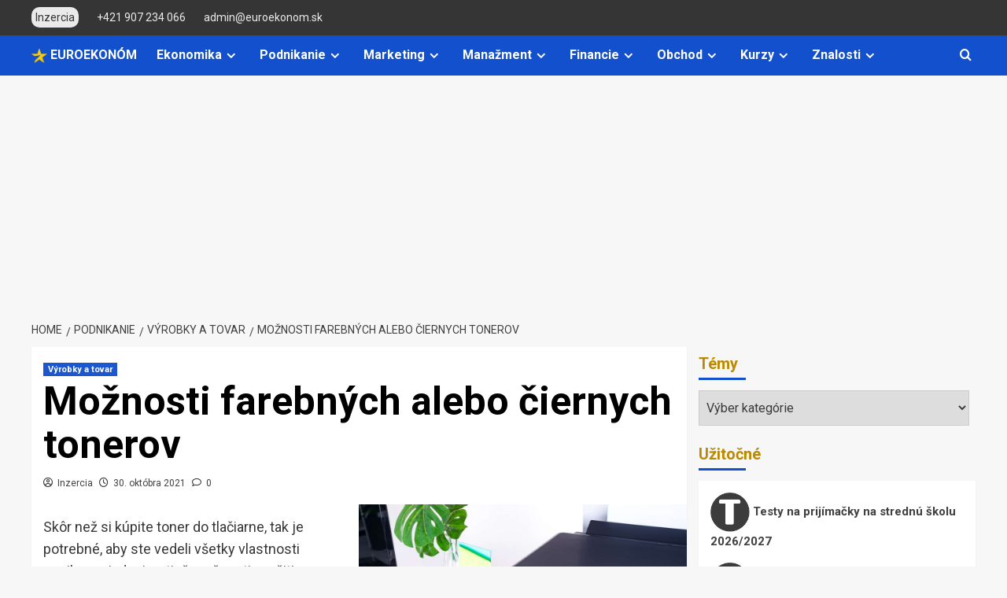

--- FILE ---
content_type: text/html; charset=UTF-8
request_url: https://www.euroekonom.sk/moznosti-farebnych-alebo-ciernych-tonerov/
body_size: 30869
content:
<!DOCTYPE html>
<html lang="sk-SK">

<head>
    <meta charset="UTF-8">
    <meta name="viewport" content="width=device-width, initial-scale=1">
    <link rel="profile" href="http://gmpg.org/xfn/11">
    <title>Možnosti farebných alebo čiernych tonerov</title>
<meta name='robots' content='max-image-preview:large' />
<link rel='preload' href='https://fonts.googleapis.com/css?family=Roboto%3A400%2C700%26subset%3Dlatin%2Clatin-ext&#038;subset=latin%2Clatin-ext&#038;display=swap' as='style' onload="this.onload=null;this.rel='stylesheet'" type='text/css' media='all' crossorigin='anonymous'>
<link rel='preconnect' href='https://fonts.googleapis.com' crossorigin='anonymous'>
<link rel='preconnect' href='https://fonts.gstatic.com' crossorigin='anonymous'>
<link rel='dns-prefetch' href='//www.googletagmanager.com' />
<link rel='dns-prefetch' href='//fonts.googleapis.com' />
<link rel='dns-prefetch' href='//pagead2.googlesyndication.com' />
<link rel='dns-prefetch' href='//fundingchoicesmessages.google.com' />
<link rel='preconnect' href='https://fonts.googleapis.com' />
<link rel='preconnect' href='https://fonts.gstatic.com' />
<link rel="alternate" type="application/rss+xml" title="RSS kanál: EuroEkonóm.sk &raquo;" href="https://www.euroekonom.sk/feed/" />
<link rel="alternate" type="application/rss+xml" title="RSS kanál komentárov webu EuroEkonóm.sk &raquo;" href="https://www.euroekonom.sk/comments/feed/" />
<meta name="description" content="Skôr než si kúpite toner do tlačiarne, tak je potrebné, aby ste vedeli všetky vlastnosti svojho zariadenia a tiež možnosti využitia tonerov." />
<meta name="keywords" content="tlačiarne, tonery" />
<meta property="og:locale" content="sk_SK" />
<meta property="og:type" content="article" />
<meta property="og:title" content="Možnosti farebných alebo čiernych tonerov" />
<meta property="og:description" content="Skôr než si kúpite toner do tlačiarne, tak je potrebné, aby ste vedeli všetky vlastnosti svojho zariadenia a tiež možnosti využitia tonerov." />
<meta property="og:url" content="https://www.euroekonom.sk/moznosti-farebnych-alebo-ciernych-tonerov/" />
<meta property="og:site_name" content="EuroEkonóm.sk" />
<meta property="article:publisher" content="https://www.facebook.com/EuroEkonom.sk" />
<meta property="article:published_time" content="2021-10-30T11:42:40+02:00" />
<meta property="article:modified_time" content="2024-03-12T13:05:07+01:00" />
<meta property="og:image" content="https://www.euroekonom.sk/wp-content/2021/10/moznosti-farebnych-alebo-ciernych-tonerov.jpg" />
<meta property="og:image:width" content="1000" />
<meta property="og:image:height" content="668" />
<meta property="og:image:type" content="image/jpeg" />
<meta name="author" content="Inzercia" />
<link rel="alternate" type="application/rss+xml" title="RSS kanál komentárov webu EuroEkonóm.sk &raquo; ku článku Možnosti farebných alebo čiernych tonerov" href="https://www.euroekonom.sk/moznosti-farebnych-alebo-ciernych-tonerov/feed/" />
<link rel="alternate" title="oEmbed (JSON)" type="application/json+oembed" href="https://www.euroekonom.sk/wp-json/oembed/1.0/embed?url=https%3A%2F%2Fwww.euroekonom.sk%2Fmoznosti-farebnych-alebo-ciernych-tonerov%2F" />
<link rel="alternate" title="oEmbed (XML)" type="text/xml+oembed" href="https://www.euroekonom.sk/wp-json/oembed/1.0/embed?url=https%3A%2F%2Fwww.euroekonom.sk%2Fmoznosti-farebnych-alebo-ciernych-tonerov%2F&#038;format=xml" />
<style id='wp-img-auto-sizes-contain-inline-css' type='text/css'>
img:is([sizes=auto i],[sizes^="auto," i]){contain-intrinsic-size:3000px 1500px}
/*# sourceURL=wp-img-auto-sizes-contain-inline-css */
</style>
<style id='wp-emoji-styles-inline-css' type='text/css'>

	img.wp-smiley, img.emoji {
		display: inline !important;
		border: none !important;
		box-shadow: none !important;
		height: 1em !important;
		width: 1em !important;
		margin: 0 0.07em !important;
		vertical-align: -0.1em !important;
		background: none !important;
		padding: 0 !important;
	}
/*# sourceURL=wp-emoji-styles-inline-css */
</style>
<link crossorigin="anonymous" rel='stylesheet' id='covernews-google-fonts-css' href='https://fonts.googleapis.com/css?family=Roboto%3A400%2C700%26subset%3Dlatin%2Clatin-ext&#038;subset=latin%2Clatin-ext&#038;display=swap' type='text/css' media='all' />
<link rel='stylesheet' id='covernews-icons-css' href='https://www.euroekonom.sk/wp-content/themes/covernews/assets/icons/style.css?ver=6.9' type='text/css' media='all' />
<link rel='stylesheet' id='bootstrap-css' href='https://www.euroekonom.sk/wp-content/themes/covernews/assets/bootstrap/css/bootstrap.min.css?ver=6.9' type='text/css' media='all' />
<link rel='stylesheet' id='covernews-style-css' href='https://www.euroekonom.sk/wp-content/themes/covernews/style.min.css?ver=5.2.2' type='text/css' media='all' />
<script type="text/javascript" src="https://www.euroekonom.sk/wp-includes/js/jquery/jquery.min.js?ver=3.7.1" id="jquery-core-js"></script>
<script type="text/javascript" src="https://www.euroekonom.sk/wp-includes/js/jquery/jquery-migrate.min.js?ver=3.4.1" id="jquery-migrate-js"></script>

<!-- Google tag (gtag.js) snippet added by Site Kit -->
<!-- Google Analytics snippet added by Site Kit -->
<script type="text/javascript" src="https://www.googletagmanager.com/gtag/js?id=GT-WP5S2769" id="google_gtagjs-js" async></script>
<script type="text/javascript" id="google_gtagjs-js-after">
/* <![CDATA[ */
window.dataLayer = window.dataLayer || [];function gtag(){dataLayer.push(arguments);}
gtag("set","linker",{"domains":["www.euroekonom.sk"]});
gtag("js", new Date());
gtag("set", "developer_id.dZTNiMT", true);
gtag("config", "GT-WP5S2769", {"googlesitekit_post_type":"post"});
 window._googlesitekit = window._googlesitekit || {}; window._googlesitekit.throttledEvents = []; window._googlesitekit.gtagEvent = (name, data) => { var key = JSON.stringify( { name, data } ); if ( !! window._googlesitekit.throttledEvents[ key ] ) { return; } window._googlesitekit.throttledEvents[ key ] = true; setTimeout( () => { delete window._googlesitekit.throttledEvents[ key ]; }, 5 ); gtag( "event", name, { ...data, event_source: "site-kit" } ); }; 
//# sourceURL=google_gtagjs-js-after
/* ]]> */
</script>
<link rel="https://api.w.org/" href="https://www.euroekonom.sk/wp-json/" /><link rel="alternate" title="JSON" type="application/json" href="https://www.euroekonom.sk/wp-json/wp/v2/posts/21755" /><link rel="EditURI" type="application/rsd+xml" title="RSD" href="https://www.euroekonom.sk/xmlrpc.php?rsd" />
<meta name="generator" content="WordPress 6.9" />
<link rel="canonical" href="https://www.euroekonom.sk/moznosti-farebnych-alebo-ciernych-tonerov/" />
<link rel='shortlink' href='https://www.euroekonom.sk/?p=21755' />
<meta name="generator" content="Site Kit by Google 1.170.0" />
<!-- Google AdSense meta tags added by Site Kit -->
<meta name="google-adsense-platform-account" content="ca-host-pub-2644536267352236">
<meta name="google-adsense-platform-domain" content="sitekit.withgoogle.com">
<!-- End Google AdSense meta tags added by Site Kit -->
        <style type="text/css">
                        .site-title a,
            .site-header .site-branding .site-title a:visited,
            .site-header .site-branding .site-title a:hover,
            .site-description {
                color: #000000;
            }

            .site-branding .site-title {
                font-size: 36px;
            }

            @media only screen and (max-width: 640px) {
                .header-layout-3 .site-header .site-branding .site-title,
                .site-branding .site-title {
                    font-size: 60px;

                }
              }   

           @media only screen and (max-width: 375px) {
               .header-layout-3 .site-header .site-branding .site-title,
               .site-branding .site-title {
                        font-size: 50px;

                    }
                }
                
                    .elementor-template-full-width .elementor-section.elementor-section-full_width > .elementor-container,
        .elementor-template-full-width .elementor-section.elementor-section-boxed > .elementor-container{
            max-width: 1200px;
        }
        @media (min-width: 1600px){
            .elementor-template-full-width .elementor-section.elementor-section-full_width > .elementor-container,
            .elementor-template-full-width .elementor-section.elementor-section-boxed > .elementor-container{
                max-width: 1600px;
            }
        }
        
        .align-content-left .elementor-section-stretched,
        .align-content-right .elementor-section-stretched {
            max-width: 100%;
            left: 0 !important;
        }


        </style>
        
<!-- Google AdSense snippet added by Site Kit -->
<script type="text/javascript" async="async" src="https://pagead2.googlesyndication.com/pagead/js/adsbygoogle.js?client=ca-pub-7251138208975135&amp;host=ca-host-pub-2644536267352236" crossorigin="anonymous"></script>

<!-- End Google AdSense snippet added by Site Kit -->

<!-- Google AdSense Ad Blocking Recovery snippet added by Site Kit -->
<script async src="https://fundingchoicesmessages.google.com/i/pub-7251138208975135?ers=1"></script><script>(function() {function signalGooglefcPresent() {if (!window.frames['googlefcPresent']) {if (document.body) {const iframe = document.createElement('iframe'); iframe.style = 'width: 0; height: 0; border: none; z-index: -1000; left: -1000px; top: -1000px;'; iframe.style.display = 'none'; iframe.name = 'googlefcPresent'; document.body.appendChild(iframe);} else {setTimeout(signalGooglefcPresent, 0);}}}signalGooglefcPresent();})();</script>
<!-- End Google AdSense Ad Blocking Recovery snippet added by Site Kit -->

<!-- Google AdSense Ad Blocking Recovery Error Protection snippet added by Site Kit -->
<script>(function(){'use strict';function aa(a){var b=0;return function(){return b<a.length?{done:!1,value:a[b++]}:{done:!0}}}var ba=typeof Object.defineProperties=="function"?Object.defineProperty:function(a,b,c){if(a==Array.prototype||a==Object.prototype)return a;a[b]=c.value;return a};
function ca(a){a=["object"==typeof globalThis&&globalThis,a,"object"==typeof window&&window,"object"==typeof self&&self,"object"==typeof global&&global];for(var b=0;b<a.length;++b){var c=a[b];if(c&&c.Math==Math)return c}throw Error("Cannot find global object");}var da=ca(this);function l(a,b){if(b)a:{var c=da;a=a.split(".");for(var d=0;d<a.length-1;d++){var e=a[d];if(!(e in c))break a;c=c[e]}a=a[a.length-1];d=c[a];b=b(d);b!=d&&b!=null&&ba(c,a,{configurable:!0,writable:!0,value:b})}}
function ea(a){return a.raw=a}function n(a){var b=typeof Symbol!="undefined"&&Symbol.iterator&&a[Symbol.iterator];if(b)return b.call(a);if(typeof a.length=="number")return{next:aa(a)};throw Error(String(a)+" is not an iterable or ArrayLike");}function fa(a){for(var b,c=[];!(b=a.next()).done;)c.push(b.value);return c}var ha=typeof Object.create=="function"?Object.create:function(a){function b(){}b.prototype=a;return new b},p;
if(typeof Object.setPrototypeOf=="function")p=Object.setPrototypeOf;else{var q;a:{var ja={a:!0},ka={};try{ka.__proto__=ja;q=ka.a;break a}catch(a){}q=!1}p=q?function(a,b){a.__proto__=b;if(a.__proto__!==b)throw new TypeError(a+" is not extensible");return a}:null}var la=p;
function t(a,b){a.prototype=ha(b.prototype);a.prototype.constructor=a;if(la)la(a,b);else for(var c in b)if(c!="prototype")if(Object.defineProperties){var d=Object.getOwnPropertyDescriptor(b,c);d&&Object.defineProperty(a,c,d)}else a[c]=b[c];a.A=b.prototype}function ma(){for(var a=Number(this),b=[],c=a;c<arguments.length;c++)b[c-a]=arguments[c];return b}l("Object.is",function(a){return a?a:function(b,c){return b===c?b!==0||1/b===1/c:b!==b&&c!==c}});
l("Array.prototype.includes",function(a){return a?a:function(b,c){var d=this;d instanceof String&&(d=String(d));var e=d.length;c=c||0;for(c<0&&(c=Math.max(c+e,0));c<e;c++){var f=d[c];if(f===b||Object.is(f,b))return!0}return!1}});
l("String.prototype.includes",function(a){return a?a:function(b,c){if(this==null)throw new TypeError("The 'this' value for String.prototype.includes must not be null or undefined");if(b instanceof RegExp)throw new TypeError("First argument to String.prototype.includes must not be a regular expression");return this.indexOf(b,c||0)!==-1}});l("Number.MAX_SAFE_INTEGER",function(){return 9007199254740991});
l("Number.isFinite",function(a){return a?a:function(b){return typeof b!=="number"?!1:!isNaN(b)&&b!==Infinity&&b!==-Infinity}});l("Number.isInteger",function(a){return a?a:function(b){return Number.isFinite(b)?b===Math.floor(b):!1}});l("Number.isSafeInteger",function(a){return a?a:function(b){return Number.isInteger(b)&&Math.abs(b)<=Number.MAX_SAFE_INTEGER}});
l("Math.trunc",function(a){return a?a:function(b){b=Number(b);if(isNaN(b)||b===Infinity||b===-Infinity||b===0)return b;var c=Math.floor(Math.abs(b));return b<0?-c:c}});/*

 Copyright The Closure Library Authors.
 SPDX-License-Identifier: Apache-2.0
*/
var u=this||self;function v(a,b){a:{var c=["CLOSURE_FLAGS"];for(var d=u,e=0;e<c.length;e++)if(d=d[c[e]],d==null){c=null;break a}c=d}a=c&&c[a];return a!=null?a:b}function w(a){return a};function na(a){u.setTimeout(function(){throw a;},0)};var oa=v(610401301,!1),pa=v(188588736,!0),qa=v(645172343,v(1,!0));var x,ra=u.navigator;x=ra?ra.userAgentData||null:null;function z(a){return oa?x?x.brands.some(function(b){return(b=b.brand)&&b.indexOf(a)!=-1}):!1:!1}function A(a){var b;a:{if(b=u.navigator)if(b=b.userAgent)break a;b=""}return b.indexOf(a)!=-1};function B(){return oa?!!x&&x.brands.length>0:!1}function C(){return B()?z("Chromium"):(A("Chrome")||A("CriOS"))&&!(B()?0:A("Edge"))||A("Silk")};var sa=B()?!1:A("Trident")||A("MSIE");!A("Android")||C();C();A("Safari")&&(C()||(B()?0:A("Coast"))||(B()?0:A("Opera"))||(B()?0:A("Edge"))||(B()?z("Microsoft Edge"):A("Edg/"))||B()&&z("Opera"));var ta={},D=null;var ua=typeof Uint8Array!=="undefined",va=!sa&&typeof btoa==="function";var wa;function E(){return typeof BigInt==="function"};var F=typeof Symbol==="function"&&typeof Symbol()==="symbol";function xa(a){return typeof Symbol==="function"&&typeof Symbol()==="symbol"?Symbol():a}var G=xa(),ya=xa("2ex");var za=F?function(a,b){a[G]|=b}:function(a,b){a.g!==void 0?a.g|=b:Object.defineProperties(a,{g:{value:b,configurable:!0,writable:!0,enumerable:!1}})},H=F?function(a){return a[G]|0}:function(a){return a.g|0},I=F?function(a){return a[G]}:function(a){return a.g},J=F?function(a,b){a[G]=b}:function(a,b){a.g!==void 0?a.g=b:Object.defineProperties(a,{g:{value:b,configurable:!0,writable:!0,enumerable:!1}})};function Aa(a,b){J(b,(a|0)&-14591)}function Ba(a,b){J(b,(a|34)&-14557)};var K={},Ca={};function Da(a){return!(!a||typeof a!=="object"||a.g!==Ca)}function Ea(a){return a!==null&&typeof a==="object"&&!Array.isArray(a)&&a.constructor===Object}function L(a,b,c){if(!Array.isArray(a)||a.length)return!1;var d=H(a);if(d&1)return!0;if(!(b&&(Array.isArray(b)?b.includes(c):b.has(c))))return!1;J(a,d|1);return!0};var M=0,N=0;function Fa(a){var b=a>>>0;M=b;N=(a-b)/4294967296>>>0}function Ga(a){if(a<0){Fa(-a);var b=n(Ha(M,N));a=b.next().value;b=b.next().value;M=a>>>0;N=b>>>0}else Fa(a)}function Ia(a,b){b>>>=0;a>>>=0;if(b<=2097151)var c=""+(4294967296*b+a);else E()?c=""+(BigInt(b)<<BigInt(32)|BigInt(a)):(c=(a>>>24|b<<8)&16777215,b=b>>16&65535,a=(a&16777215)+c*6777216+b*6710656,c+=b*8147497,b*=2,a>=1E7&&(c+=a/1E7>>>0,a%=1E7),c>=1E7&&(b+=c/1E7>>>0,c%=1E7),c=b+Ja(c)+Ja(a));return c}
function Ja(a){a=String(a);return"0000000".slice(a.length)+a}function Ha(a,b){b=~b;a?a=~a+1:b+=1;return[a,b]};var Ka=/^-?([1-9][0-9]*|0)(\.[0-9]+)?$/;var O;function La(a,b){O=b;a=new a(b);O=void 0;return a}
function P(a,b,c){a==null&&(a=O);O=void 0;if(a==null){var d=96;c?(a=[c],d|=512):a=[];b&&(d=d&-16760833|(b&1023)<<14)}else{if(!Array.isArray(a))throw Error("narr");d=H(a);if(d&2048)throw Error("farr");if(d&64)return a;d|=64;if(c&&(d|=512,c!==a[0]))throw Error("mid");a:{c=a;var e=c.length;if(e){var f=e-1;if(Ea(c[f])){d|=256;b=f-(+!!(d&512)-1);if(b>=1024)throw Error("pvtlmt");d=d&-16760833|(b&1023)<<14;break a}}if(b){b=Math.max(b,e-(+!!(d&512)-1));if(b>1024)throw Error("spvt");d=d&-16760833|(b&1023)<<
14}}}J(a,d);return a};function Ma(a){switch(typeof a){case "number":return isFinite(a)?a:String(a);case "boolean":return a?1:0;case "object":if(a)if(Array.isArray(a)){if(L(a,void 0,0))return}else if(ua&&a!=null&&a instanceof Uint8Array){if(va){for(var b="",c=0,d=a.length-10240;c<d;)b+=String.fromCharCode.apply(null,a.subarray(c,c+=10240));b+=String.fromCharCode.apply(null,c?a.subarray(c):a);a=btoa(b)}else{b===void 0&&(b=0);if(!D){D={};c="ABCDEFGHIJKLMNOPQRSTUVWXYZabcdefghijklmnopqrstuvwxyz0123456789".split("");d=["+/=",
"+/","-_=","-_.","-_"];for(var e=0;e<5;e++){var f=c.concat(d[e].split(""));ta[e]=f;for(var g=0;g<f.length;g++){var h=f[g];D[h]===void 0&&(D[h]=g)}}}b=ta[b];c=Array(Math.floor(a.length/3));d=b[64]||"";for(e=f=0;f<a.length-2;f+=3){var k=a[f],m=a[f+1];h=a[f+2];g=b[k>>2];k=b[(k&3)<<4|m>>4];m=b[(m&15)<<2|h>>6];h=b[h&63];c[e++]=g+k+m+h}g=0;h=d;switch(a.length-f){case 2:g=a[f+1],h=b[(g&15)<<2]||d;case 1:a=a[f],c[e]=b[a>>2]+b[(a&3)<<4|g>>4]+h+d}a=c.join("")}return a}}return a};function Na(a,b,c){a=Array.prototype.slice.call(a);var d=a.length,e=b&256?a[d-1]:void 0;d+=e?-1:0;for(b=b&512?1:0;b<d;b++)a[b]=c(a[b]);if(e){b=a[b]={};for(var f in e)Object.prototype.hasOwnProperty.call(e,f)&&(b[f]=c(e[f]))}return a}function Oa(a,b,c,d,e){if(a!=null){if(Array.isArray(a))a=L(a,void 0,0)?void 0:e&&H(a)&2?a:Pa(a,b,c,d!==void 0,e);else if(Ea(a)){var f={},g;for(g in a)Object.prototype.hasOwnProperty.call(a,g)&&(f[g]=Oa(a[g],b,c,d,e));a=f}else a=b(a,d);return a}}
function Pa(a,b,c,d,e){var f=d||c?H(a):0;d=d?!!(f&32):void 0;a=Array.prototype.slice.call(a);for(var g=0;g<a.length;g++)a[g]=Oa(a[g],b,c,d,e);c&&c(f,a);return a}function Qa(a){return a.s===K?a.toJSON():Ma(a)};function Ra(a,b,c){c=c===void 0?Ba:c;if(a!=null){if(ua&&a instanceof Uint8Array)return b?a:new Uint8Array(a);if(Array.isArray(a)){var d=H(a);if(d&2)return a;b&&(b=d===0||!!(d&32)&&!(d&64||!(d&16)));return b?(J(a,(d|34)&-12293),a):Pa(a,Ra,d&4?Ba:c,!0,!0)}a.s===K&&(c=a.h,d=I(c),a=d&2?a:La(a.constructor,Sa(c,d,!0)));return a}}function Sa(a,b,c){var d=c||b&2?Ba:Aa,e=!!(b&32);a=Na(a,b,function(f){return Ra(f,e,d)});za(a,32|(c?2:0));return a};function Ta(a,b){a=a.h;return Ua(a,I(a),b)}function Va(a,b,c,d){b=d+(+!!(b&512)-1);if(!(b<0||b>=a.length||b>=c))return a[b]}
function Ua(a,b,c,d){if(c===-1)return null;var e=b>>14&1023||536870912;if(c>=e){if(b&256)return a[a.length-1][c]}else{var f=a.length;if(d&&b&256&&(d=a[f-1][c],d!=null)){if(Va(a,b,e,c)&&ya!=null){var g;a=(g=wa)!=null?g:wa={};g=a[ya]||0;g>=4||(a[ya]=g+1,g=Error(),g.__closure__error__context__984382||(g.__closure__error__context__984382={}),g.__closure__error__context__984382.severity="incident",na(g))}return d}return Va(a,b,e,c)}}
function Wa(a,b,c,d,e){var f=b>>14&1023||536870912;if(c>=f||e&&!qa){var g=b;if(b&256)e=a[a.length-1];else{if(d==null)return;e=a[f+(+!!(b&512)-1)]={};g|=256}e[c]=d;c<f&&(a[c+(+!!(b&512)-1)]=void 0);g!==b&&J(a,g)}else a[c+(+!!(b&512)-1)]=d,b&256&&(a=a[a.length-1],c in a&&delete a[c])}
function Xa(a,b){var c=Ya;var d=d===void 0?!1:d;var e=a.h;var f=I(e),g=Ua(e,f,b,d);if(g!=null&&typeof g==="object"&&g.s===K)c=g;else if(Array.isArray(g)){var h=H(g),k=h;k===0&&(k|=f&32);k|=f&2;k!==h&&J(g,k);c=new c(g)}else c=void 0;c!==g&&c!=null&&Wa(e,f,b,c,d);e=c;if(e==null)return e;a=a.h;f=I(a);f&2||(g=e,c=g.h,h=I(c),g=h&2?La(g.constructor,Sa(c,h,!1)):g,g!==e&&(e=g,Wa(a,f,b,e,d)));return e}function Za(a,b){a=Ta(a,b);return a==null||typeof a==="string"?a:void 0}
function $a(a,b){var c=c===void 0?0:c;a=Ta(a,b);if(a!=null)if(b=typeof a,b==="number"?Number.isFinite(a):b!=="string"?0:Ka.test(a))if(typeof a==="number"){if(a=Math.trunc(a),!Number.isSafeInteger(a)){Ga(a);b=M;var d=N;if(a=d&2147483648)b=~b+1>>>0,d=~d>>>0,b==0&&(d=d+1>>>0);b=d*4294967296+(b>>>0);a=a?-b:b}}else if(b=Math.trunc(Number(a)),Number.isSafeInteger(b))a=String(b);else{if(b=a.indexOf("."),b!==-1&&(a=a.substring(0,b)),!(a[0]==="-"?a.length<20||a.length===20&&Number(a.substring(0,7))>-922337:
a.length<19||a.length===19&&Number(a.substring(0,6))<922337)){if(a.length<16)Ga(Number(a));else if(E())a=BigInt(a),M=Number(a&BigInt(4294967295))>>>0,N=Number(a>>BigInt(32)&BigInt(4294967295));else{b=+(a[0]==="-");N=M=0;d=a.length;for(var e=b,f=(d-b)%6+b;f<=d;e=f,f+=6)e=Number(a.slice(e,f)),N*=1E6,M=M*1E6+e,M>=4294967296&&(N+=Math.trunc(M/4294967296),N>>>=0,M>>>=0);b&&(b=n(Ha(M,N)),a=b.next().value,b=b.next().value,M=a,N=b)}a=M;b=N;b&2147483648?E()?a=""+(BigInt(b|0)<<BigInt(32)|BigInt(a>>>0)):(b=
n(Ha(a,b)),a=b.next().value,b=b.next().value,a="-"+Ia(a,b)):a=Ia(a,b)}}else a=void 0;return a!=null?a:c}function R(a,b){var c=c===void 0?"":c;a=Za(a,b);return a!=null?a:c};var S;function T(a,b,c){this.h=P(a,b,c)}T.prototype.toJSON=function(){return ab(this)};T.prototype.s=K;T.prototype.toString=function(){try{return S=!0,ab(this).toString()}finally{S=!1}};
function ab(a){var b=S?a.h:Pa(a.h,Qa,void 0,void 0,!1);var c=!S;var d=pa?void 0:a.constructor.v;var e=I(c?a.h:b);if(a=b.length){var f=b[a-1],g=Ea(f);g?a--:f=void 0;e=+!!(e&512)-1;var h=b;if(g){b:{var k=f;var m={};g=!1;if(k)for(var r in k)if(Object.prototype.hasOwnProperty.call(k,r))if(isNaN(+r))m[r]=k[r];else{var y=k[r];Array.isArray(y)&&(L(y,d,+r)||Da(y)&&y.size===0)&&(y=null);y==null&&(g=!0);y!=null&&(m[r]=y)}if(g){for(var Q in m)break b;m=null}else m=k}k=m==null?f!=null:m!==f}for(var ia;a>0;a--){Q=
a-1;r=h[Q];Q-=e;if(!(r==null||L(r,d,Q)||Da(r)&&r.size===0))break;ia=!0}if(h!==b||k||ia){if(!c)h=Array.prototype.slice.call(h,0,a);else if(ia||k||m)h.length=a;m&&h.push(m)}b=h}return b};function bb(a){return function(b){if(b==null||b=="")b=new a;else{b=JSON.parse(b);if(!Array.isArray(b))throw Error("dnarr");za(b,32);b=La(a,b)}return b}};function cb(a){this.h=P(a)}t(cb,T);var db=bb(cb);var U;function V(a){this.g=a}V.prototype.toString=function(){return this.g+""};var eb={};function fb(a){if(U===void 0){var b=null;var c=u.trustedTypes;if(c&&c.createPolicy){try{b=c.createPolicy("goog#html",{createHTML:w,createScript:w,createScriptURL:w})}catch(d){u.console&&u.console.error(d.message)}U=b}else U=b}a=(b=U)?b.createScriptURL(a):a;return new V(a,eb)};/*

 SPDX-License-Identifier: Apache-2.0
*/
function gb(a){var b=ma.apply(1,arguments);if(b.length===0)return fb(a[0]);for(var c=a[0],d=0;d<b.length;d++)c+=encodeURIComponent(b[d])+a[d+1];return fb(c)};function hb(a,b){a.src=b instanceof V&&b.constructor===V?b.g:"type_error:TrustedResourceUrl";var c,d;(c=(b=(d=(c=(a.ownerDocument&&a.ownerDocument.defaultView||window).document).querySelector)==null?void 0:d.call(c,"script[nonce]"))?b.nonce||b.getAttribute("nonce")||"":"")&&a.setAttribute("nonce",c)};function ib(){return Math.floor(Math.random()*2147483648).toString(36)+Math.abs(Math.floor(Math.random()*2147483648)^Date.now()).toString(36)};function jb(a,b){b=String(b);a.contentType==="application/xhtml+xml"&&(b=b.toLowerCase());return a.createElement(b)}function kb(a){this.g=a||u.document||document};function lb(a){a=a===void 0?document:a;return a.createElement("script")};function mb(a,b,c,d,e,f){try{var g=a.g,h=lb(g);h.async=!0;hb(h,b);g.head.appendChild(h);h.addEventListener("load",function(){e();d&&g.head.removeChild(h)});h.addEventListener("error",function(){c>0?mb(a,b,c-1,d,e,f):(d&&g.head.removeChild(h),f())})}catch(k){f()}};var nb=u.atob("aHR0cHM6Ly93d3cuZ3N0YXRpYy5jb20vaW1hZ2VzL2ljb25zL21hdGVyaWFsL3N5c3RlbS8xeC93YXJuaW5nX2FtYmVyXzI0ZHAucG5n"),ob=u.atob("WW91IGFyZSBzZWVpbmcgdGhpcyBtZXNzYWdlIGJlY2F1c2UgYWQgb3Igc2NyaXB0IGJsb2NraW5nIHNvZnR3YXJlIGlzIGludGVyZmVyaW5nIHdpdGggdGhpcyBwYWdlLg=="),pb=u.atob("RGlzYWJsZSBhbnkgYWQgb3Igc2NyaXB0IGJsb2NraW5nIHNvZnR3YXJlLCB0aGVuIHJlbG9hZCB0aGlzIHBhZ2Uu");function qb(a,b,c){this.i=a;this.u=b;this.o=c;this.g=null;this.j=[];this.m=!1;this.l=new kb(this.i)}
function rb(a){if(a.i.body&&!a.m){var b=function(){sb(a);u.setTimeout(function(){tb(a,3)},50)};mb(a.l,a.u,2,!0,function(){u[a.o]||b()},b);a.m=!0}}
function sb(a){for(var b=W(1,5),c=0;c<b;c++){var d=X(a);a.i.body.appendChild(d);a.j.push(d)}b=X(a);b.style.bottom="0";b.style.left="0";b.style.position="fixed";b.style.width=W(100,110).toString()+"%";b.style.zIndex=W(2147483544,2147483644).toString();b.style.backgroundColor=ub(249,259,242,252,219,229);b.style.boxShadow="0 0 12px #888";b.style.color=ub(0,10,0,10,0,10);b.style.display="flex";b.style.justifyContent="center";b.style.fontFamily="Roboto, Arial";c=X(a);c.style.width=W(80,85).toString()+
"%";c.style.maxWidth=W(750,775).toString()+"px";c.style.margin="24px";c.style.display="flex";c.style.alignItems="flex-start";c.style.justifyContent="center";d=jb(a.l.g,"IMG");d.className=ib();d.src=nb;d.alt="Warning icon";d.style.height="24px";d.style.width="24px";d.style.paddingRight="16px";var e=X(a),f=X(a);f.style.fontWeight="bold";f.textContent=ob;var g=X(a);g.textContent=pb;Y(a,e,f);Y(a,e,g);Y(a,c,d);Y(a,c,e);Y(a,b,c);a.g=b;a.i.body.appendChild(a.g);b=W(1,5);for(c=0;c<b;c++)d=X(a),a.i.body.appendChild(d),
a.j.push(d)}function Y(a,b,c){for(var d=W(1,5),e=0;e<d;e++){var f=X(a);b.appendChild(f)}b.appendChild(c);c=W(1,5);for(d=0;d<c;d++)e=X(a),b.appendChild(e)}function W(a,b){return Math.floor(a+Math.random()*(b-a))}function ub(a,b,c,d,e,f){return"rgb("+W(Math.max(a,0),Math.min(b,255)).toString()+","+W(Math.max(c,0),Math.min(d,255)).toString()+","+W(Math.max(e,0),Math.min(f,255)).toString()+")"}function X(a){a=jb(a.l.g,"DIV");a.className=ib();return a}
function tb(a,b){b<=0||a.g!=null&&a.g.offsetHeight!==0&&a.g.offsetWidth!==0||(vb(a),sb(a),u.setTimeout(function(){tb(a,b-1)},50))}function vb(a){for(var b=n(a.j),c=b.next();!c.done;c=b.next())(c=c.value)&&c.parentNode&&c.parentNode.removeChild(c);a.j=[];(b=a.g)&&b.parentNode&&b.parentNode.removeChild(b);a.g=null};function wb(a,b,c,d,e){function f(k){document.body?g(document.body):k>0?u.setTimeout(function(){f(k-1)},e):b()}function g(k){k.appendChild(h);u.setTimeout(function(){h?(h.offsetHeight!==0&&h.offsetWidth!==0?b():a(),h.parentNode&&h.parentNode.removeChild(h)):a()},d)}var h=xb(c);f(3)}function xb(a){var b=document.createElement("div");b.className=a;b.style.width="1px";b.style.height="1px";b.style.position="absolute";b.style.left="-10000px";b.style.top="-10000px";b.style.zIndex="-10000";return b};function Ya(a){this.h=P(a)}t(Ya,T);function yb(a){this.h=P(a)}t(yb,T);var zb=bb(yb);function Ab(a){if(!a)return null;a=Za(a,4);var b;a===null||a===void 0?b=null:b=fb(a);return b};var Bb=ea([""]),Cb=ea([""]);function Db(a,b){this.m=a;this.o=new kb(a.document);this.g=b;this.j=R(this.g,1);this.u=Ab(Xa(this.g,2))||gb(Bb);this.i=!1;b=Ab(Xa(this.g,13))||gb(Cb);this.l=new qb(a.document,b,R(this.g,12))}Db.prototype.start=function(){Eb(this)};
function Eb(a){Fb(a);mb(a.o,a.u,3,!1,function(){a:{var b=a.j;var c=u.btoa(b);if(c=u[c]){try{var d=db(u.atob(c))}catch(e){b=!1;break a}b=b===Za(d,1)}else b=!1}b?Z(a,R(a.g,14)):(Z(a,R(a.g,8)),rb(a.l))},function(){wb(function(){Z(a,R(a.g,7));rb(a.l)},function(){return Z(a,R(a.g,6))},R(a.g,9),$a(a.g,10),$a(a.g,11))})}function Z(a,b){a.i||(a.i=!0,a=new a.m.XMLHttpRequest,a.open("GET",b,!0),a.send())}function Fb(a){var b=u.btoa(a.j);a.m[b]&&Z(a,R(a.g,5))};(function(a,b){u[a]=function(){var c=ma.apply(0,arguments);u[a]=function(){};b.call.apply(b,[null].concat(c instanceof Array?c:fa(n(c))))}})("__h82AlnkH6D91__",function(a){typeof window.atob==="function"&&(new Db(window,zb(window.atob(a)))).start()});}).call(this);

window.__h82AlnkH6D91__("[base64]/[base64]/[base64]/[base64]");</script>
<!-- End Google AdSense Ad Blocking Recovery Error Protection snippet added by Site Kit -->
<link rel="icon" href="https://www.euroekonom.sk/wp-content/2025/01/cropped-euroekonom-sk-logo-32x32.png" sizes="32x32" />
<link rel="icon" href="https://www.euroekonom.sk/wp-content/2025/01/cropped-euroekonom-sk-logo-192x192.png" sizes="192x192" />
<link rel="apple-touch-icon" href="https://www.euroekonom.sk/wp-content/2025/01/cropped-euroekonom-sk-logo-180x180.png" />
<meta name="msapplication-TileImage" content="https://www.euroekonom.sk/wp-content/2025/01/cropped-euroekonom-sk-logo-270x270.png" />
		<style type="text/css" id="wp-custom-css">
			.cn-author-box{
  display:flex; gap:16px; padding:18px; margin-top:28px;
  border:1px solid var(--cn-border, #e5e7eb); border-radius:12px; background:#fff;
}
.cn-author-avatar img{ border-radius:50%; }
.cn-author-meta{ flex:1; }
.cn-author-name{ font-weight:700; font-size:1.1rem; margin-bottom:6px; }
.cn-author-desc{ margin:0 0 6px 0; }		</style>
		</head>

<body class="wp-singular post-template-default single single-post postid-21755 single-format-standard wp-embed-responsive wp-theme-covernews default-content-layout scrollup-sticky-header aft-sticky-header aft-sticky-sidebar default aft-container-default aft-main-banner-slider-editors-picks-trending single-content-mode-default header-image-default align-content-left aft-and">
    
            <div id="af-preloader">
            <div id="loader-wrapper">
                <div id="loader"></div>
            </div>
        </div>
    
    <div id="page" class="site">
        <a class="skip-link screen-reader-text" href="#content">Skip to content</a>

        <div class="header-layout-1">
            <div class="top-masthead">

            <div class="container">
                <div class="row">
                                            <div class="col-xs-12 col-sm-12 col-md-8 device-center">
                            
                            <div class="top-navigation"><ul id="top-menu" class="menu"><li id="menu-item-42779" class="menu-item menu-item-type-custom menu-item-object-custom menu-item-42779"><a href="https://www.euroekonom.sk/servis/cennik-reklamnych-formatov/" title="Inzercia na www.euroekonom.sk"><span style="color: #353535; background-color: white; border-radius: 10px; padding: 5px;">Inzercia</span></a></li>
<li id="menu-item-42776" class="menu-item menu-item-type-custom menu-item-object-custom menu-item-42776"><a href="tel:+421907234066" title="telefón +421 907 234 066">+421 907 234 066</a></li>
<li id="menu-item-42777" class="menu-item menu-item-type-custom menu-item-object-custom menu-item-42777"><a href="mailto:admin@euroekonom.sk" title="e-mail admin@euroekonom.sk">admin@euroekonom.sk</a></li>
</ul></div>                        </div>
                                                        </div>
            </div>
        </div> <!--    Topbar Ends-->
        <header id="masthead" class="site-header">
        
        

        <nav id="site-navigation" class="main-navigation">
            <div class="container">
                <div class="row">
                    <div class="kol-12">
                        <div class="navigation-container">

                            <div class="main-navigation-container-items-wrapper">

                                <span class="toggle-menu" aria-controls="primary-menu" aria-expanded="false">
                                    <a href="javascript:void(0)" class="aft-void-menu">
                                        <span class="screen-reader-text">Primary Menu</span>
                                        <i class="ham"></i>
                                    </a>
                                </span>
                                <div class="af-mobile-site-title-wrap">
                                                                        <p class="site-title font-family-1">
                                        <a href="https://www.euroekonom.sk/" rel="home">EuroEkonóm.sk</a>
                                    </p>
                                </div>
                                <div class="menu main-menu"><ul id="primary-menu" class="menu"><li id="menu-item-42741" class="menu-item menu-item-type-custom menu-item-object-custom menu-item-home menu-item-42741"><a href="https://www.euroekonom.sk" title="EuroEkonóm.sk"><img width="20" src="https://www.euroekonom.sk/euroekonom-sk-logo.png" alt="EuroEkonóm.sk"> EUROEKONÓM</a></li>
<li id="menu-item-36836" class="menu-item menu-item-type-post_type menu-item-object-page menu-item-has-children menu-item-36836"><a href="https://www.euroekonom.sk/ekonomika/">Ekonomika</a>
<ul class="sub-menu">
	<li id="menu-item-45627" class="menu-item menu-item-type-post_type menu-item-object-post menu-item-45627"><a href="https://www.euroekonom.sk/agrarna-ekonomika/">Agrárna ekonomika</a></li>
	<li id="menu-item-46094" class="menu-item menu-item-type-taxonomy menu-item-object-category menu-item-46094"><a href="https://www.euroekonom.sk/tema/ekonomika/ekonomia/">Ekonómia</a></li>
	<li id="menu-item-36850" class="menu-item menu-item-type-post_type menu-item-object-page menu-item-36850"><a href="https://www.euroekonom.sk/ekonometria/">Ekonometria</a></li>
	<li id="menu-item-36851" class="menu-item menu-item-type-post_type menu-item-object-page menu-item-36851"><a href="https://www.euroekonom.sk/ekonomicke-teorie/">Ekonomické teórie</a></li>
	<li id="menu-item-46092" class="menu-item menu-item-type-taxonomy menu-item-object-category menu-item-46092"><a href="https://www.euroekonom.sk/tema/ekonomika/ekonomika-a-strategia/">Ekonomika a stratégia</a></li>
	<li id="menu-item-36852" class="menu-item menu-item-type-post_type menu-item-object-page menu-item-36852"><a href="https://www.euroekonom.sk/ekonomika-domacnosti/">Ekonomika domácností</a></li>
	<li id="menu-item-36855" class="menu-item menu-item-type-post_type menu-item-object-page menu-item-36855"><a href="https://www.euroekonom.sk/ekonomika-samospravnych-krajov/">Ekonomika samosprávnych krajov</a></li>
	<li id="menu-item-36856" class="menu-item menu-item-type-post_type menu-item-object-page menu-item-36856"><a href="https://www.euroekonom.sk/ekonomika-zivotneho-prostredia/">Ekonomika životného prostredia</a></li>
	<li id="menu-item-36858" class="menu-item menu-item-type-post_type menu-item-object-page menu-item-36858"><a href="https://www.euroekonom.sk/europska-integracia/">Európska integrácia</a></li>
	<li id="menu-item-36859" class="menu-item menu-item-type-post_type menu-item-object-page menu-item-36859"><a href="https://www.euroekonom.sk/globalizacia/">Globalizácia</a></li>
	<li id="menu-item-36860" class="menu-item menu-item-type-post_type menu-item-object-page menu-item-36860"><a href="https://www.euroekonom.sk/hospodarska-kriza/">Ekonomický cyklus</a></li>
	<li id="menu-item-36861" class="menu-item menu-item-type-post_type menu-item-object-page menu-item-36861"><a href="https://www.euroekonom.sk/hospodarska-politika/">Hospodárska politika</a></li>
	<li id="menu-item-36862" class="menu-item menu-item-type-post_type menu-item-object-page menu-item-36862"><a href="https://www.euroekonom.sk/makroekonomika/">Makroekonómia</a></li>
	<li id="menu-item-36864" class="menu-item menu-item-type-post_type menu-item-object-page menu-item-36864"><a href="https://www.euroekonom.sk/mikroekonomia/">Mikroekonómia</a></li>
	<li id="menu-item-36863" class="menu-item menu-item-type-post_type menu-item-object-page menu-item-36863"><a href="https://www.euroekonom.sk/ekonomika-sr/">Makroekonomické ukazovatele SR</a></li>
	<li id="menu-item-36865" class="menu-item menu-item-type-post_type menu-item-object-page menu-item-36865"><a href="https://www.euroekonom.sk/narodne-hospodarstvo/">Národné hospodárstvo</a></li>
	<li id="menu-item-36912" class="menu-item menu-item-type-post_type menu-item-object-page menu-item-36912"><a href="https://www.euroekonom.sk/podnikova-ekonomika/">Podniková ekonomika</a></li>
	<li id="menu-item-36866" class="menu-item menu-item-type-post_type menu-item-object-page menu-item-36866"><a href="https://www.euroekonom.sk/politologia/">Politológia</a></li>
	<li id="menu-item-36867" class="menu-item menu-item-type-post_type menu-item-object-page menu-item-36867"><a href="https://www.euroekonom.sk/svetova-ekonomika/">Svetová ekonomika</a></li>
	<li id="menu-item-36868" class="menu-item menu-item-type-post_type menu-item-object-page menu-item-36868"><a href="https://www.euroekonom.sk/teoria-verejneho-sektora/">Teória verejného sektora</a></li>
	<li id="menu-item-36869" class="menu-item menu-item-type-post_type menu-item-object-page menu-item-36869"><a href="https://www.euroekonom.sk/trhova-ekonomika/">Trhová ekonomika</a></li>
	<li id="menu-item-36870" class="menu-item menu-item-type-post_type menu-item-object-page menu-item-36870"><a href="https://www.euroekonom.sk/verejnoprospesne-organizacie/">Verejnoprospešné organizácie</a></li>
	<li id="menu-item-36871" class="menu-item menu-item-type-post_type menu-item-object-page menu-item-36871"><a href="https://www.euroekonom.sk/vseobecna-ekonomicka-teoria/">Všeobecná ekonomická teória</a></li>
</ul>
</li>
<li id="menu-item-36835" class="menu-item menu-item-type-post_type menu-item-object-page menu-item-has-children menu-item-36835"><a href="https://www.euroekonom.sk/podnik-podnikanie/">Podnikanie</a>
<ul class="sub-menu">
	<li id="menu-item-36906" class="menu-item menu-item-type-post_type menu-item-object-page menu-item-36906"><a href="https://www.euroekonom.sk/administrativa-a-korespondencia/">Administratíva a korešpondencia</a></li>
	<li id="menu-item-36907" class="menu-item menu-item-type-post_type menu-item-object-page menu-item-36907"><a href="https://www.euroekonom.sk/ekonomika-a-strategia/">Ekonomika a stratégia</a></li>
	<li id="menu-item-36908" class="menu-item menu-item-type-post_type menu-item-object-page menu-item-36908"><a href="https://www.euroekonom.sk/firemne-planovanie/">Firemné plánovanie</a></li>
	<li id="menu-item-36909" class="menu-item menu-item-type-post_type menu-item-object-page menu-item-36909"><a href="https://www.euroekonom.sk/male-a-stredne-podnikanie/">Malé a stredné podnikanie</a></li>
	<li id="menu-item-36910" class="menu-item menu-item-type-post_type menu-item-object-page menu-item-36910"><a href="https://www.euroekonom.sk/medzinarodne-podnikanie/">Medzinárodné podnikanie</a></li>
	<li id="menu-item-36911" class="menu-item menu-item-type-post_type menu-item-object-page menu-item-36911"><a href="https://www.euroekonom.sk/obchodne-pravo/">Obchodné právo</a></li>
	<li id="menu-item-36913" class="menu-item menu-item-type-post_type menu-item-object-page menu-item-36913"><a href="https://www.euroekonom.sk/podnikove-poradenstvo/">Podnikové poradenstvo</a></li>
	<li id="menu-item-36914" class="menu-item menu-item-type-post_type menu-item-object-page menu-item-36914"><a href="https://www.euroekonom.sk/podnik-a-podnikanie/">Podnik a podnikanie</a></li>
	<li id="menu-item-36915" class="menu-item menu-item-type-post_type menu-item-object-page menu-item-36915"><a href="https://www.euroekonom.sk/podnikatelsky-plan/">Podnikateľský plán</a></li>
	<li id="menu-item-36916" class="menu-item menu-item-type-post_type menu-item-object-page menu-item-36916"><a href="https://www.euroekonom.sk/podnikove-hospodarstvo/">Podnikové hospodárstvo</a></li>
	<li id="menu-item-36917" class="menu-item menu-item-type-post_type menu-item-object-page menu-item-36917"><a href="https://www.euroekonom.sk/pracovne-pravo/">Pracovné právo</a></li>
	<li id="menu-item-36918" class="menu-item menu-item-type-post_type menu-item-object-page menu-item-36918"><a href="https://www.euroekonom.sk/pravo/">Právo</a></li>
	<li id="menu-item-46101" class="menu-item menu-item-type-taxonomy menu-item-object-category menu-item-46101"><a href="https://www.euroekonom.sk/tema/podnikanie/letectvo/">Letectvo</a></li>
	<li id="menu-item-46102" class="menu-item menu-item-type-taxonomy menu-item-object-category menu-item-46102"><a href="https://www.euroekonom.sk/tema/podnikanie/organizacie/">Organizácie</a></li>
	<li id="menu-item-46103" class="menu-item menu-item-type-taxonomy menu-item-object-category menu-item-46103"><a href="https://www.euroekonom.sk/tema/podnikanie/osobnosti/">Osobnosti</a></li>
	<li id="menu-item-36919" class="menu-item menu-item-type-post_type menu-item-object-page menu-item-36919"><a href="https://www.euroekonom.sk/riziko/">Riziko</a></li>
	<li id="menu-item-900839" class="menu-item menu-item-type-taxonomy menu-item-object-category menu-item-900839"><a href="https://www.euroekonom.sk/tema/podnikanie/start-up-a-startupy/">Start-up a startupy</a></li>
	<li id="menu-item-36920" class="menu-item menu-item-type-post_type menu-item-object-page menu-item-36920"><a href="https://www.euroekonom.sk/strategicke-planovanie/">Strategické plánovanie</a></li>
	<li id="menu-item-46104" class="menu-item menu-item-type-taxonomy menu-item-object-category menu-item-46104"><a href="https://www.euroekonom.sk/tema/podnikanie/vyroba/">Výroba</a></li>
	<li id="menu-item-46105" class="menu-item menu-item-type-taxonomy menu-item-object-category current-post-ancestor current-menu-parent current-post-parent menu-item-46105"><a href="https://www.euroekonom.sk/tema/podnikanie/tovaroznalectvo/">Výrobky a tovar</a></li>
</ul>
</li>
<li id="menu-item-36837" class="menu-item menu-item-type-post_type menu-item-object-page menu-item-has-children menu-item-36837"><a href="https://www.euroekonom.sk/marketing/">Marketing</a>
<ul class="sub-menu">
	<li id="menu-item-36936" class="menu-item menu-item-type-post_type menu-item-object-page menu-item-36936"><a href="https://www.euroekonom.sk/agrarny-marketing/">Agrárny marketing</a></li>
	<li id="menu-item-900505" class="menu-item menu-item-type-taxonomy menu-item-object-category menu-item-900505"><a href="https://www.euroekonom.sk/tema/marketing/digitalny-marketing/">Digitálny marketing</a></li>
	<li id="menu-item-36937" class="menu-item menu-item-type-post_type menu-item-object-page menu-item-36937"><a href="https://www.euroekonom.sk/internetovy-marketing/">Internetový marketing</a></li>
	<li id="menu-item-36939" class="menu-item menu-item-type-post_type menu-item-object-page menu-item-36939"><a href="https://www.euroekonom.sk/komunikacia/">Komunikácia</a></li>
	<li id="menu-item-36940" class="menu-item menu-item-type-post_type menu-item-object-page menu-item-36940"><a href="https://www.euroekonom.sk/marketing-sluzieb-a-cestovneho-ruchu/">Marketing služieb a cestovného ruchu</a></li>
	<li id="menu-item-36941" class="menu-item menu-item-type-post_type menu-item-object-page menu-item-36941"><a href="https://www.euroekonom.sk/marketingova-analyza/">Marketingová analýza</a></li>
	<li id="menu-item-36942" class="menu-item menu-item-type-post_type menu-item-object-page menu-item-36942"><a href="https://www.euroekonom.sk/marketingova-informatika/">Marketingová informatika</a></li>
	<li id="menu-item-36943" class="menu-item menu-item-type-post_type menu-item-object-page menu-item-36943"><a href="https://www.euroekonom.sk/marketingova-komunikacia/">Marketingová komunikácia</a></li>
	<li id="menu-item-36945" class="menu-item menu-item-type-post_type menu-item-object-page menu-item-36945"><a href="https://www.euroekonom.sk/marketingove-planovanie/">Marketingové plánovanie</a></li>
	<li id="menu-item-36946" class="menu-item menu-item-type-post_type menu-item-object-page menu-item-36946"><a href="https://www.euroekonom.sk/medzinarodny-marketing/">Medzinárodný marketing</a></li>
	<li id="menu-item-36947" class="menu-item menu-item-type-post_type menu-item-object-page menu-item-36947"><a href="https://www.euroekonom.sk/novodoby-a-moderny-marketing/">Moderný marketing</a></li>
	<li id="menu-item-36948" class="menu-item menu-item-type-post_type menu-item-object-page menu-item-36948"><a href="https://www.euroekonom.sk/priamy-direct-marketing/">Priamy marketing</a></li>
	<li id="menu-item-36949" class="menu-item menu-item-type-post_type menu-item-object-page menu-item-36949"><a href="https://www.euroekonom.sk/produkt-a-produktova-politika/">Produkt a produktová politika</a></li>
	<li id="menu-item-36950" class="menu-item menu-item-type-post_type menu-item-object-page menu-item-36950"><a href="https://www.euroekonom.sk/public-relations-pr/">Public relations PR</a></li>
	<li id="menu-item-36951" class="menu-item menu-item-type-post_type menu-item-object-page menu-item-36951"><a href="https://www.euroekonom.sk/reklama-a-media/">Reklama a médiá</a></li>
	<li id="menu-item-36952" class="menu-item menu-item-type-post_type menu-item-object-page menu-item-36952"><a href="https://www.euroekonom.sk/strategicky-marketing/">Strategický marketing</a></li>
	<li id="menu-item-36953" class="menu-item menu-item-type-post_type menu-item-object-page menu-item-36953"><a href="https://www.euroekonom.sk/vseobecny-marketing/">Všeobecný marketing</a></li>
	<li id="menu-item-36954" class="menu-item menu-item-type-post_type menu-item-object-page menu-item-36954"><a href="https://www.euroekonom.sk/vyskum-trhu/">Výskum trhu</a></li>
</ul>
</li>
<li id="menu-item-36838" class="menu-item menu-item-type-post_type menu-item-object-page menu-item-has-children menu-item-36838"><a href="https://www.euroekonom.sk/manazment/">Manažment</a>
<ul class="sub-menu">
	<li id="menu-item-36955" class="menu-item menu-item-type-post_type menu-item-object-page menu-item-36955"><a href="https://www.euroekonom.sk/crm/">CRM</a></li>
	<li id="menu-item-36956" class="menu-item menu-item-type-post_type menu-item-object-page menu-item-36956"><a href="https://www.euroekonom.sk/manazer/">Manažér</a></li>
	<li id="menu-item-36957" class="menu-item menu-item-type-post_type menu-item-object-page menu-item-36957"><a href="https://www.euroekonom.sk/manazerska-diagnostika/">Manažérska diagnostika</a></li>
	<li id="menu-item-36958" class="menu-item menu-item-type-post_type menu-item-object-page menu-item-36958"><a href="https://www.euroekonom.sk/manazerske-informacne-systemy/">Manažérske informačné systémy</a></li>
	<li id="menu-item-36959" class="menu-item menu-item-type-post_type menu-item-object-page menu-item-36959"><a href="https://www.euroekonom.sk/manazment-casu/">Manažment času</a></li>
	<li id="menu-item-36960" class="menu-item menu-item-type-post_type menu-item-object-page menu-item-36960"><a href="https://www.euroekonom.sk/manazment-vyroby/">Manažment výroby</a></li>
	<li id="menu-item-36961" class="menu-item menu-item-type-post_type menu-item-object-page menu-item-36961"><a href="https://www.euroekonom.sk/manazment-zmien/">Manažment zmien</a></li>
	<li id="menu-item-36962" class="menu-item menu-item-type-post_type menu-item-object-page menu-item-36962"><a href="https://www.euroekonom.sk/marketingovy-manazment/">Marketingový manažment</a></li>
	<li id="menu-item-46077" class="menu-item menu-item-type-taxonomy menu-item-object-category menu-item-46077"><a href="https://www.euroekonom.sk/tema/manazment/informacne-systemy/">Informačné systémy</a></li>
	<li id="menu-item-36964" class="menu-item menu-item-type-post_type menu-item-object-page menu-item-36964"><a href="https://www.euroekonom.sk/operacny-manazment/">Operačný manažment</a></li>
	<li id="menu-item-46096" class="menu-item menu-item-type-taxonomy menu-item-object-category menu-item-46096"><a href="https://www.euroekonom.sk/tema/manazment/riadenie-ludskych-zdrojov/">Riadenie ľudských zdrojov</a></li>
	<li id="menu-item-46100" class="menu-item menu-item-type-taxonomy menu-item-object-category menu-item-46100"><a href="https://www.euroekonom.sk/tema/manazment/personalistika/">Personálny manažment</a></li>
	<li id="menu-item-36966" class="menu-item menu-item-type-post_type menu-item-object-page menu-item-36966"><a href="https://www.euroekonom.sk/riadenie-predajnych-sil/">Riadenie predajných síl</a></li>
	<li id="menu-item-36967" class="menu-item menu-item-type-post_type menu-item-object-page menu-item-36967"><a href="https://www.euroekonom.sk/strategicka-diagnostika/">Strategická diagnostika</a></li>
	<li id="menu-item-36968" class="menu-item menu-item-type-post_type menu-item-object-page menu-item-36968"><a href="https://www.euroekonom.sk/strategicky-manazment/">Strategický manažment</a></li>
	<li id="menu-item-46097" class="menu-item menu-item-type-taxonomy menu-item-object-category menu-item-46097"><a href="https://www.euroekonom.sk/tema/manazment/vseobecny-manazment/">Všeobecný manažment</a></li>
</ul>
</li>
<li id="menu-item-36839" class="menu-item menu-item-type-post_type menu-item-object-page menu-item-has-children menu-item-36839"><a href="https://www.euroekonom.sk/financie/">Financie</a>
<ul class="sub-menu">
	<li id="menu-item-36969" class="menu-item menu-item-type-post_type menu-item-object-page menu-item-36969"><a href="https://www.euroekonom.sk/bankovnictvo-a-banky/">Bankovníctvo a banky</a></li>
	<li id="menu-item-36970" class="menu-item menu-item-type-post_type menu-item-object-page menu-item-36970"><a href="https://www.euroekonom.sk/burzy/">Burzy</a></li>
	<li id="menu-item-36971" class="menu-item menu-item-type-post_type menu-item-object-page menu-item-36971"><a href="https://www.euroekonom.sk/dane/">Dane a daňová sústava</a></li>
	<li id="menu-item-36972" class="menu-item menu-item-type-post_type menu-item-object-page menu-item-36972"><a href="https://www.euroekonom.sk/euro-europska-mena/">Euro a európska mena</a></li>
	<li id="menu-item-36973" class="menu-item menu-item-type-post_type menu-item-object-page menu-item-36973"><a href="https://www.euroekonom.sk/financie-a-mena/">Financie a mena</a></li>
	<li id="menu-item-36974" class="menu-item menu-item-type-post_type menu-item-object-page menu-item-36974"><a href="https://www.euroekonom.sk/financie-a-podnik/">Financie a podnik</a></li>
	<li id="menu-item-36975" class="menu-item menu-item-type-post_type menu-item-object-page menu-item-36975"><a href="https://www.euroekonom.sk/financie-a-riziko/">Financie a riziko</a></li>
	<li id="menu-item-36976" class="menu-item menu-item-type-post_type menu-item-object-page menu-item-36976"><a href="https://www.euroekonom.sk/financie-verejneho-sektora/">Financie verejného sektora</a></li>
	<li id="menu-item-36977" class="menu-item menu-item-type-post_type menu-item-object-page menu-item-36977"><a href="https://www.euroekonom.sk/financna-analyza/">Finančná analýza</a></li>
	<li id="menu-item-36978" class="menu-item menu-item-type-post_type menu-item-object-page menu-item-36978"><a href="https://www.euroekonom.sk/financne-investovanie/">Finančné investovanie</a></li>
	<li id="menu-item-36979" class="menu-item menu-item-type-post_type menu-item-object-page menu-item-36979"><a href="https://www.euroekonom.sk/financny-manazment/">Finančný manažment</a></li>
	<li id="menu-item-36980" class="menu-item menu-item-type-post_type menu-item-object-page menu-item-36980"><a href="https://www.euroekonom.sk/financny-trh-2/">Finančný trh</a></li>
	<li id="menu-item-36981" class="menu-item menu-item-type-post_type menu-item-object-page menu-item-36981"><a href="https://www.euroekonom.sk/instrumenty-a-nastroje-ft/">Nástroje finančného trhu</a></li>
	<li id="menu-item-36982" class="menu-item menu-item-type-post_type menu-item-object-page menu-item-36982"><a href="https://www.euroekonom.sk/investicne-strategie/">Investičné stratégie</a></li>
	<li id="menu-item-46093" class="menu-item menu-item-type-taxonomy menu-item-object-category menu-item-46093"><a href="https://www.euroekonom.sk/tema/financie/investovanie/">Investovanie</a></li>
	<li id="menu-item-36983" class="menu-item menu-item-type-post_type menu-item-object-page menu-item-36983"><a href="https://www.euroekonom.sk/kalkulacie-a-rozpocty/">Kalkulácie a rozpočty</a></li>
	<li id="menu-item-36984" class="menu-item menu-item-type-post_type menu-item-object-page menu-item-36984"><a href="https://www.euroekonom.sk/kolektivne-investovanie/">Kolektívne investovanie</a></li>
	<li id="menu-item-36985" class="menu-item menu-item-type-post_type menu-item-object-page menu-item-36985"><a href="https://www.euroekonom.sk/kryptomeny-a-virtualne-peniaze/">Kryptomeny a virtuálne peniaze</a></li>
	<li id="menu-item-36986" class="menu-item menu-item-type-post_type menu-item-object-page menu-item-36986"><a href="https://www.euroekonom.sk/podnikove-financie/">Podnikové financie</a></li>
	<li id="menu-item-36987" class="menu-item menu-item-type-post_type menu-item-object-page menu-item-36987"><a href="https://www.euroekonom.sk/poistovnictvo-a-poistenie/">Poisťovníctvo a poistenie</a></li>
	<li id="menu-item-36988" class="menu-item menu-item-type-post_type menu-item-object-page menu-item-36988"><a href="https://www.euroekonom.sk/strategia-financneho-investovania/">Stratégia finančného investovania</a></li>
	<li id="menu-item-36989" class="menu-item menu-item-type-post_type menu-item-object-page menu-item-36989"><a href="https://www.euroekonom.sk/uctovnictvo/">Účtovníctvo</a></li>
	<li id="menu-item-900201" class="menu-item menu-item-type-taxonomy menu-item-object-category menu-item-900201"><a href="https://www.euroekonom.sk/tema/financie/uvery-a-pozicky/">Úvery a pôžičky</a></li>
</ul>
</li>
<li id="menu-item-36840" class="menu-item menu-item-type-post_type menu-item-object-page menu-item-has-children menu-item-36840"><a href="https://www.euroekonom.sk/obchod/">Obchod</a>
<ul class="sub-menu">
	<li id="menu-item-36990" class="menu-item menu-item-type-post_type menu-item-object-page menu-item-36990"><a href="https://www.euroekonom.sk/distribucia/">Distribúcia</a></li>
	<li id="menu-item-36991" class="menu-item menu-item-type-post_type menu-item-object-page menu-item-36991"><a href="https://www.euroekonom.sk/doprava-a-preprava/">Doprava a preprava</a></li>
	<li id="menu-item-36992" class="menu-item menu-item-type-post_type menu-item-object-page menu-item-36992"><a href="https://www.euroekonom.sk/logistika/">Logistika</a></li>
	<li id="menu-item-36993" class="menu-item menu-item-type-post_type menu-item-object-page menu-item-36993"><a href="https://www.euroekonom.sk/marketingove-distribucne-cesty/">Marketingové distribučné cesty</a></li>
	<li id="menu-item-36994" class="menu-item menu-item-type-post_type menu-item-object-page menu-item-36994"><a href="https://www.euroekonom.sk/marketingove-riadenie-obchodu/">Marketingové riadenie obchodu</a></li>
	<li id="menu-item-36995" class="menu-item menu-item-type-post_type menu-item-object-page menu-item-36995"><a href="https://www.euroekonom.sk/medzinarodny-obchod/">Medzinárodný obchod</a></li>
	<li id="menu-item-36996" class="menu-item menu-item-type-post_type menu-item-object-page menu-item-36996"><a href="https://www.euroekonom.sk/predaj/">Predaj</a></li>
	<li id="menu-item-36997" class="menu-item menu-item-type-post_type menu-item-object-page menu-item-36997"><a href="https://www.euroekonom.sk/priemyselne-a-obchodne-trhy/">Priemyselné a obchodné trhy</a></li>
	<li id="menu-item-36998" class="menu-item menu-item-type-post_type menu-item-object-page menu-item-36998"><a href="https://www.euroekonom.sk/psychologia/">Psychológia</a></li>
	<li id="menu-item-36999" class="menu-item menu-item-type-post_type menu-item-object-page menu-item-36999"><a href="https://www.euroekonom.sk/psychologia-predaja/">Psychológia predaja</a></li>
	<li id="menu-item-37000" class="menu-item menu-item-type-post_type menu-item-object-page menu-item-37000"><a href="https://www.euroekonom.sk/reality-a-realitny-trh/">Reality a realitný trh</a></li>
	<li id="menu-item-37001" class="menu-item menu-item-type-post_type menu-item-object-page menu-item-37001"><a href="https://www.euroekonom.sk/sluzby/">Služby</a></li>
	<li id="menu-item-37002" class="menu-item menu-item-type-post_type menu-item-object-page menu-item-37002"><a href="https://www.euroekonom.sk/sociologia/">Sociológia</a></li>
	<li id="menu-item-37003" class="menu-item menu-item-type-post_type menu-item-object-page menu-item-37003"><a href="https://www.euroekonom.sk/spotrebne-trhy-a-nakupne-chovanie/">Spotrebné trhy</a></li>
	<li id="menu-item-37004" class="menu-item menu-item-type-post_type menu-item-object-page menu-item-37004"><a href="https://www.euroekonom.sk/tovaroznalectvo/">Tovaroznalectvo</a></li>
	<li id="menu-item-37005" class="menu-item menu-item-type-post_type menu-item-object-page menu-item-37005"><a href="https://www.euroekonom.sk/tvorba-cien/">Tvorba cien</a></li>
	<li id="menu-item-37006" class="menu-item menu-item-type-post_type menu-item-object-page menu-item-37006"><a href="https://www.euroekonom.sk/zahranicny-obchod/">Zahraničný obchod</a></li>
</ul>
</li>
<li id="menu-item-44638" class="menu-item menu-item-type-post_type menu-item-object-post menu-item-has-children menu-item-44638"><a href="https://www.euroekonom.sk/kurzy/" title="Menové kurzy, USD, EUR, burzy a akcie">Kurzy</a>
<ul class="sub-menu">
	<li id="menu-item-36880" class="menu-item menu-item-type-post_type menu-item-object-page menu-item-36880"><a href="https://www.euroekonom.sk/kurzy-cudzia-mena-eur/">Kurzy cudzia mena / EUR</a></li>
	<li id="menu-item-36879" class="menu-item menu-item-type-post_type menu-item-object-page menu-item-36879"><a href="https://www.euroekonom.sk/kurzy-eur-cudzia-mena/">Kurzy EUR / cudzia mena</a></li>
	<li id="menu-item-36882" class="menu-item menu-item-type-post_type menu-item-object-page menu-item-36882"><a href="https://www.euroekonom.sk/komodity-a-derivaty-ceny-online/">Komodity a deriváty</a></li>
	<li id="menu-item-36881" class="menu-item menu-item-type-post_type menu-item-object-page menu-item-36881"><a href="https://www.euroekonom.sk/burzove-indexy-on-line/">Burzové indexy</a></li>
	<li id="menu-item-36883" class="menu-item menu-item-type-post_type menu-item-object-page menu-item-36883"><a href="https://www.euroekonom.sk/akcie-v-cr-bcpp-a-rms-on-line/" title="Kurzy akcií on-line">Akcie on-line</a></li>
</ul>
</li>
<li id="menu-item-44644" class="menu-item menu-item-type-post_type menu-item-object-post menu-item-has-children menu-item-44644"><a href="https://www.euroekonom.sk/znalosti/" title="description">Znalosti</a>
<ul class="sub-menu">
	<li id="menu-item-36926" class="menu-item menu-item-type-post_type menu-item-object-page menu-item-36926"><a href="https://www.euroekonom.sk/prijimacky-na-strednu-skolu/">Prijímačky na strednú školu 2026/2027</a></li>
	<li id="menu-item-45706" class="menu-item menu-item-type-taxonomy menu-item-object-category menu-item-45706"><a href="https://www.euroekonom.sk/tema/znalosti/ekonomicka-poradna/">Ekonomická poradňa</a></li>
	<li id="menu-item-36931" class="menu-item menu-item-type-post_type menu-item-object-page menu-item-36931"><a href="https://www.euroekonom.sk/studijny-poradca/">Študijný poradca</a></li>
	<li id="menu-item-36921" class="menu-item menu-item-type-post_type menu-item-object-page menu-item-36921"><a href="https://www.euroekonom.sk/diplomova-praca/">Diplomová práca</a></li>
	<li id="menu-item-36923" class="menu-item menu-item-type-post_type menu-item-object-page menu-item-36923"><a href="https://www.euroekonom.sk/maturitne-otazky/">Maturitné otázky</a></li>
	<li id="menu-item-36930" class="menu-item menu-item-type-post_type menu-item-object-page menu-item-36930"><a href="https://www.euroekonom.sk/statnice/">Štátnice z ekonomických predmetov</a></li>
	<li id="menu-item-36927" class="menu-item menu-item-type-post_type menu-item-object-page menu-item-36927"><a href="https://www.euroekonom.sk/prijimacky-na-vysoku-skolu/">Prijímačky na vysokú školu</a></li>
	<li id="menu-item-45705" class="menu-item menu-item-type-taxonomy menu-item-object-category menu-item-45705"><a href="https://www.euroekonom.sk/tema/znalosti/ekonomicky-slovnik/">Ekonomický slovník</a></li>
	<li id="menu-item-46090" class="menu-item menu-item-type-taxonomy menu-item-object-category menu-item-46090"><a href="https://www.euroekonom.sk/tema/znalosti/studentske-casopisy/">Študentské časopisy</a></li>
	<li id="menu-item-46089" class="menu-item menu-item-type-taxonomy menu-item-object-category menu-item-46089"><a href="https://www.euroekonom.sk/tema/znalosti/serialy/">Seriály</a></li>
	<li id="menu-item-46088" class="menu-item menu-item-type-taxonomy menu-item-object-category menu-item-46088"><a href="https://www.euroekonom.sk/tema/znalosti/komentare/">Komentáre</a></li>
	<li id="menu-item-36925" class="menu-item menu-item-type-post_type menu-item-object-page menu-item-36925"><a href="https://www.euroekonom.sk/prednasky/">Prednášky</a></li>
	<li id="menu-item-36924" class="menu-item menu-item-type-post_type menu-item-object-page menu-item-36924"><a href="https://www.euroekonom.sk/pisomky-a-testy/">Písomky a testy</a></li>
	<li id="menu-item-36928" class="menu-item menu-item-type-post_type menu-item-object-page menu-item-36928"><a href="https://www.euroekonom.sk/pripadove-studie/">Prípadové štúdie</a></li>
	<li id="menu-item-36929" class="menu-item menu-item-type-post_type menu-item-object-page menu-item-36929"><a href="https://www.euroekonom.sk/semestralne-prace/">Semestrálne práce</a></li>
	<li id="menu-item-36933" class="menu-item menu-item-type-post_type menu-item-object-page menu-item-36933"><a href="https://www.euroekonom.sk/vypracovane-otazky/">Vypracované otázky</a></li>
	<li id="menu-item-45749" class="menu-item menu-item-type-taxonomy menu-item-object-category menu-item-45749"><a href="https://www.euroekonom.sk/tema/znalosti/testy/">Testy</a></li>
	<li id="menu-item-36932" class="menu-item menu-item-type-post_type menu-item-object-page menu-item-36932"><a href="https://www.euroekonom.sk/tahaky/">Ťaháky</a></li>
	<li id="menu-item-45751" class="menu-item menu-item-type-taxonomy menu-item-object-category menu-item-45751"><a href="https://www.euroekonom.sk/tema/znalosti/euroekonom/">EuroEkonóm.sk</a></li>
</ul>
</li>
</ul></div>                            </div>
                            <div class="cart-search">

                                <div class="af-search-wrap">
                                    <div class="search-overlay">
                                        <a href="#" title="Search" class="search-icon">
                                            <i class="fa fa-search"></i>
                                        </a>
                                        <div class="af-search-form">
                                            <form role="search" method="get" class="search-form" action="https://www.euroekonom.sk/">
				<label>
					<span class="screen-reader-text">Hľadať:</span>
					<input type="search" class="search-field" placeholder="Hľadať &hellip;" value="" name="s" />
				</label>
				<input type="submit" class="search-submit" value="Nájdi" />
			</form>                                        </div>
                                    </div>
                                </div>
                            </div>


                        </div>
                    </div>
                </div>
            </div>
        </nav>
    </header>
</div>

        
            <div id="content" class="container">
                                <div class="em-breadcrumbs font-family-1 covernews-breadcrumbs">
            <div class="row">
                <div role="navigation" aria-label="Breadcrumbs" class="breadcrumb-trail breadcrumbs" itemprop="breadcrumb"><ul class="trail-items" itemscope itemtype="http://schema.org/BreadcrumbList"><meta name="numberOfItems" content="4" /><meta name="itemListOrder" content="Ascending" /><li itemprop="itemListElement" itemscope itemtype="http://schema.org/ListItem" class="trail-item trail-begin"><a href="https://www.euroekonom.sk/" rel="home" itemprop="item"><span itemprop="name">Home</span></a><meta itemprop="position" content="1" /></li><li itemprop="itemListElement" itemscope itemtype="http://schema.org/ListItem" class="trail-item"><a href="https://www.euroekonom.sk/tema/podnikanie/" itemprop="item"><span itemprop="name">Podnikanie</span></a><meta itemprop="position" content="2" /></li><li itemprop="itemListElement" itemscope itemtype="http://schema.org/ListItem" class="trail-item"><a href="https://www.euroekonom.sk/tema/podnikanie/tovaroznalectvo/" itemprop="item"><span itemprop="name">Výrobky a tovar</span></a><meta itemprop="position" content="3" /></li><li itemprop="itemListElement" itemscope itemtype="http://schema.org/ListItem" class="trail-item trail-end"><a href="https://www.euroekonom.sk/moznosti-farebnych-alebo-ciernych-tonerov/" itemprop="item"><span itemprop="name">Možnosti farebných alebo čiernych tonerov</span></a><meta itemprop="position" content="4" /></li></ul></div>            </div>
        </div>
                <div class="section-block-upper row">
                <div id="primary" class="content-area">
                    <main id="main" class="site-main">

                                                    <article id="post-21755" class="af-single-article post-21755 post type-post status-publish format-standard has-post-thumbnail hentry category-tovaroznalectvo tag-tlaciarne tag-tonery">
                                <div class="entry-content-wrap">
                                    <header class="entry-header">

    <div class="header-details-wrapper">
        <div class="entry-header-details">
                            <div class="figure-categories figure-categories-bg">
                                        <ul class="cat-links"><li class="meta-category">
                             <a class="covernews-categories category-color-1"
                            href="https://www.euroekonom.sk/tema/podnikanie/tovaroznalectvo/" 
                            aria-label="View all posts in Výrobky a tovar"> 
                                 Výrobky a tovar
                             </a>
                        </li></ul>                </div>
                        <h1 class="entry-title">Možnosti farebných alebo čiernych tonerov</h1>
            
                
    <span class="author-links">

      
        <span class="item-metadata posts-author">
          <i class="far fa-user-circle"></i>
                          <a href="https://www.euroekonom.sk/author/inzercia/">
                    Inzercia                </a>
               </span>
                    <span class="item-metadata posts-date">
          <i class="far fa-clock"></i>
          <a href="https://www.euroekonom.sk/2021/10/">
            30. októbra 2021          </a>
        </span>
                      <span class="aft-comment-count">
            <a href="https://www.euroekonom.sk/moznosti-farebnych-alebo-ciernych-tonerov/#comments">
              <i class="far fa-comment"></i>
              <span class="aft-show-hover">
                0              </span>
            </a>
          </span>
          </span>
                

                    </div>
    </div>

        <div class="aft-post-thumbnail-wrapper">    
                    <div class="post-thumbnail full-width-image">
                    <img width="1000" height="668" src="https://www.euroekonom.sk/wp-content/2021/10/moznosti-farebnych-alebo-ciernych-tonerov.jpg" class="attachment-covernews-featured size-covernews-featured wp-post-image" alt="Možnosti farebných alebo čiernych tonerov" decoding="async" fetchpriority="high" srcset="https://www.euroekonom.sk/wp-content/2021/10/moznosti-farebnych-alebo-ciernych-tonerov.jpg 1000w, https://www.euroekonom.sk/wp-content/2021/10/moznosti-farebnych-alebo-ciernych-tonerov-300x200.jpg 300w, https://www.euroekonom.sk/wp-content/2021/10/moznosti-farebnych-alebo-ciernych-tonerov-60x40.jpg 60w, https://www.euroekonom.sk/wp-content/2021/10/moznosti-farebnych-alebo-ciernych-tonerov-150x100.jpg 150w, https://www.euroekonom.sk/wp-content/2021/10/moznosti-farebnych-alebo-ciernych-tonerov-336x224.jpg 336w" sizes="(max-width: 1000px) 100vw, 1000px" loading="lazy" >                </div>
            
                        <span class="aft-image-caption">
                <p>
                    Možnosti farebných alebo čiernych tonerov                </p>
            </span>
        </div>
    </header><!-- .entry-header -->                                    

    <div class="entry-content">
        <p>Skôr než si kúpite toner do tlačiarne, tak je potrebné, aby ste vedeli všetky vlastnosti svojho zariadenia a tiež možnosti využitia tonerov. Rozlišujeme hneď dva druhy náplne. <strong>Okrem klasických atramentových existujú aj náplne pre laserové tlačiarne. </strong>Vďaka týmto tonerom je tlačenie aj šetrné k životnému prostrediu. Pri veľkom množstve kvalitných tonerov sa však môže stať, že narazíte aj na menej kvalitné lacnejšie verzie. Je dôležité, aby ste boli pri kúpe naozaj opatrní a výber prispôsobili svojmu zariadeniu.</p>
<h2>Originálne alebo kompatibilné tonery</h2>
<p>Na trhu sa môžete stretnúť s rôznymi značkami tonerov, ktoré budú vhodné pre danú tlačiareň rovnakej značky.<strong> Výber sa líši aj podľa typu tonera, ktorí preferujete.</strong> Niektorí ľudia sa uspokoja aj s <a href="https://www.extratonery.sk/">lacnými tonermi</a>, ktoré sú však rovnako spoľahlivé ako originálne verzie.</p>
<h2>Farebné a čiernobiele verzie</h2>
<p>Pokiaľ využívate tlačiareň len na textové dokumenty, tak si vystačíte len s čiernym tonerom. <strong>Ak však potrebujete tlačiť rôzne dokumenty, ktoré zahŕňajú obrázky, tak budete potrebovať farebný toner, označený ako CMYK.</strong>Nezáleží na tom či máte originálny alebo kompatibilný toner, pre všetky typy existujú čierne aj farebné verzie. <a href="https://www.extratonery.sk/naplne-do-tlaciarni/samsung">Tonery Samsung</a> majú rovnako bohatú ponuku, vďaka ktorej dokážu náplne splniť vaše služby.</p>
<p>Ak pri svojej práci neustále myslíte na životné prostredie, tak môžete zvoliť repasovaný toner. Ide o originálny toner, ktorý je po úplnom použití znova naplnený. <strong>Tieto lacnejšie verzie sú rovnako spoľahlivé a kvalitné,</strong> takže sa nemusíte báť žiadnych ťažkostí počas procesu tlače.</p>
<p>Tonery sú neodmysliteľnou súčasťou každej tlačiarne, ktorú je potrebné po spotrebe vymeniť. Pred ich výberom sa presvedčte o tom, že máte vhodný toner k svojmu zariadeniu. Ak zvyknete tlačiť len textové dokumenty, tak určite výrazne ušetríte, keďže si vystačíte s čiernou náplňou.</p>
<aside class="cn-author-box"><div class="cn-author-meta"><div class="cn-author-desc"><p><strong>Tento článok je inzercia.</strong> Využite možnosť výhodnej inzercie v sieti našich 26 portálov. Inzerujte v ekonomickej encyklopédii EuroEkonóm.sk. Cenník a podmienky inzercie nájdete na stránke <a href="https://www.euroekonom.sk/servis/cennik-reklamnych-formatov/">PR články a inzercia</a>. Objednajte si 2 a viac PR článkov a získajte zľavu až 65 % z ceny inzercie.</p>
</div></div></aside>                    <div class="post-item-metadata entry-meta">
                <span class="tags-links">Značky: <a href="https://www.euroekonom.sk/tag/tlaciarne/" rel="tag">tlačiarne</a> <a href="https://www.euroekonom.sk/tag/tonery/" rel="tag">tonery</a></span>            </div>
               
                
<h2>Zdroje a literatúra</h2><ul>
<li>Zdroj obrázku: Yuliia Mazurkevych / Shutterstock.com</li>
</ul>


    </div><!-- .entry-content -->


                                </div>
                                
<div class="promotionspace enable-promotionspace">
  <div class="em-reated-posts  col-ten">
    <div class="row">
                <h3 class="related-title">
            Ďalšie články          </h3>
                
        <div class="row">
                      <div class="col-sm-4 latest-posts-grid" data-mh="latest-posts-grid">
              <div class="spotlight-post">
                <figure class="categorised-article inside-img">
                  <div class="categorised-article-wrapper">
                    <div class="data-bg-hover data-bg-categorised read-bg-img">
                      <a href="https://www.euroekonom.sk/preco-su-dnes-vsetci-takmer-posadnuti-teniskami-converse/"
                        aria-label="Prečo sú dnes všetci takmer posadnutí teniskami Converse?">
                        <img width="300" height="219" src="https://www.euroekonom.sk/wp-content/2026/01/765695576_wp69749817d36905.85861288-300x219.jpg" class="attachment-medium size-medium wp-post-image" alt="765695576_wp69749817d36905.85861288" decoding="async" srcset="https://www.euroekonom.sk/wp-content/2026/01/765695576_wp69749817d36905.85861288-300x219.jpg 300w, https://www.euroekonom.sk/wp-content/2026/01/765695576_wp69749817d36905.85861288-1024x746.jpg 1024w, https://www.euroekonom.sk/wp-content/2026/01/765695576_wp69749817d36905.85861288.jpg 1482w" sizes="(max-width: 300px) 100vw, 300px" loading="lazy" >                      </a>
                    </div>
                  </div>
                                    <div class="figure-categories figure-categories-bg">
                    <ul class="cat-links"><li class="meta-category">
                             <a class="covernews-categories category-color-1"
                            href="https://www.euroekonom.sk/tema/podnikanie/tovaroznalectvo/" 
                            aria-label="View all posts in Výrobky a tovar"> 
                                 Výrobky a tovar
                             </a>
                        </li></ul>                  </div>
                </figure>

                <figcaption>
                  <h3 class="article-title article-title-1">
                    <a href="https://www.euroekonom.sk/preco-su-dnes-vsetci-takmer-posadnuti-teniskami-converse/">
                      Prečo sú dnes všetci takmer posadnutí teniskami Converse?                    </a>
                  </h3>
                  <div class="grid-item-metadata">
                    
    <span class="author-links">

      
        <span class="item-metadata posts-author">
          <i class="far fa-user-circle"></i>
                          <a href="https://www.euroekonom.sk/author/matej/">
                    Matej                </a>
               </span>
                    <span class="item-metadata posts-date">
          <i class="far fa-clock"></i>
          <a href="https://www.euroekonom.sk/2026/01/">
            24. januára 2026          </a>
        </span>
                      <span class="aft-comment-count">
            <a href="https://www.euroekonom.sk/preco-su-dnes-vsetci-takmer-posadnuti-teniskami-converse/#comments">
              <i class="far fa-comment"></i>
              <span class="aft-show-hover">
                0              </span>
            </a>
          </span>
          </span>
                  </div>
                </figcaption>
              </div>
            </div>
                      <div class="col-sm-4 latest-posts-grid" data-mh="latest-posts-grid">
              <div class="spotlight-post">
                <figure class="categorised-article inside-img">
                  <div class="categorised-article-wrapper">
                    <div class="data-bg-hover data-bg-categorised read-bg-img">
                      <a href="https://www.euroekonom.sk/najcastejsi-vedlajsi-naklad-uspesneho-podnikania-rychlo-ustupujuce-vlasy/"
                        aria-label="Najčastejší vedľajší „náklad“ úspešného podnikania: rýchlo ustupujúce vlasy">
                        <img width="300" height="200" src="https://www.euroekonom.sk/wp-content/2026/01/ustupujuce-vlasy-300x200.jpg" class="attachment-medium size-medium wp-post-image" alt="Najčastejší vedľajší náklad úspešného podnikania: rýchlo ustupujúce vlasy" decoding="async" srcset="https://www.euroekonom.sk/wp-content/2026/01/ustupujuce-vlasy-300x200.jpg 300w, https://www.euroekonom.sk/wp-content/2026/01/ustupujuce-vlasy-1024x683.jpg 1024w, https://www.euroekonom.sk/wp-content/2026/01/ustupujuce-vlasy.jpg 1500w" sizes="(max-width: 300px) 100vw, 300px" loading="lazy" >                      </a>
                    </div>
                  </div>
                                    <div class="figure-categories figure-categories-bg">
                    <ul class="cat-links"><li class="meta-category">
                             <a class="covernews-categories category-color-1"
                            href="https://www.euroekonom.sk/tema/podnikanie/tovaroznalectvo/" 
                            aria-label="View all posts in Výrobky a tovar"> 
                                 Výrobky a tovar
                             </a>
                        </li></ul>                  </div>
                </figure>

                <figcaption>
                  <h3 class="article-title article-title-1">
                    <a href="https://www.euroekonom.sk/najcastejsi-vedlajsi-naklad-uspesneho-podnikania-rychlo-ustupujuce-vlasy/">
                      Najčastejší vedľajší „náklad“ úspešného podnikania: rýchlo ustupujúce vlasy                    </a>
                  </h3>
                  <div class="grid-item-metadata">
                    
    <span class="author-links">

      
        <span class="item-metadata posts-author">
          <i class="far fa-user-circle"></i>
                          <a href="https://www.euroekonom.sk/author/marek/">
                    Marek                </a>
               </span>
                    <span class="item-metadata posts-date">
          <i class="far fa-clock"></i>
          <a href="https://www.euroekonom.sk/2026/01/">
            19. januára 2026          </a>
        </span>
                      <span class="aft-comment-count">
            <a href="https://www.euroekonom.sk/najcastejsi-vedlajsi-naklad-uspesneho-podnikania-rychlo-ustupujuce-vlasy/#comments">
              <i class="far fa-comment"></i>
              <span class="aft-show-hover">
                0              </span>
            </a>
          </span>
          </span>
                  </div>
                </figcaption>
              </div>
            </div>
                      <div class="col-sm-4 latest-posts-grid" data-mh="latest-posts-grid">
              <div class="spotlight-post">
                <figure class="categorised-article inside-img">
                  <div class="categorised-article-wrapper">
                    <div class="data-bg-hover data-bg-categorised read-bg-img">
                      <a href="https://www.euroekonom.sk/ako-nastavit-termostaticku-hlavicu-vykurujte-rozumne/"
                        aria-label="Ako nastaviť termostatickú hlavicu? Vykurujte rozumne">
                        <img width="300" height="200" src="https://www.euroekonom.sk/wp-content/2026/01/ako-nastavit-termostatickuk-hlavicu-300x200.jpg" class="attachment-medium size-medium wp-post-image" alt="Ako nastaviť termostatickú hlavicu? Vykurujte rozumne" decoding="async" loading="lazy" srcset="https://www.euroekonom.sk/wp-content/2026/01/ako-nastavit-termostatickuk-hlavicu-300x200.jpg 300w, https://www.euroekonom.sk/wp-content/2026/01/ako-nastavit-termostatickuk-hlavicu-1024x683.jpg 1024w, https://www.euroekonom.sk/wp-content/2026/01/ako-nastavit-termostatickuk-hlavicu.jpg 1280w" sizes="(max-width: 300px) 100vw, 300px" >                      </a>
                    </div>
                  </div>
                                    <div class="figure-categories figure-categories-bg">
                    <ul class="cat-links"><li class="meta-category">
                             <a class="covernews-categories category-color-1"
                            href="https://www.euroekonom.sk/tema/podnikanie/tovaroznalectvo/" 
                            aria-label="View all posts in Výrobky a tovar"> 
                                 Výrobky a tovar
                             </a>
                        </li></ul>                  </div>
                </figure>

                <figcaption>
                  <h3 class="article-title article-title-1">
                    <a href="https://www.euroekonom.sk/ako-nastavit-termostaticku-hlavicu-vykurujte-rozumne/">
                      Ako nastaviť termostatickú hlavicu? Vykurujte rozumne                    </a>
                  </h3>
                  <div class="grid-item-metadata">
                    
    <span class="author-links">

      
        <span class="item-metadata posts-author">
          <i class="far fa-user-circle"></i>
                          <a href="https://www.euroekonom.sk/author/marek/">
                    Marek                </a>
               </span>
                    <span class="item-metadata posts-date">
          <i class="far fa-clock"></i>
          <a href="https://www.euroekonom.sk/2026/01/">
            18. januára 2026          </a>
        </span>
                      <span class="aft-comment-count">
            <a href="https://www.euroekonom.sk/ako-nastavit-termostaticku-hlavicu-vykurujte-rozumne/#comments">
              <i class="far fa-comment"></i>
              <span class="aft-show-hover">
                0              </span>
            </a>
          </span>
          </span>
                  </div>
                </figcaption>
              </div>
            </div>
                  </div>
      
    </div>
  </div>
</div>

                                
<div id="comments" class="comments-area">

		<div id="respond" class="comment-respond">
		<h3 id="reply-title" class="comment-reply-title"><a href="https://www.euroekonom.sk/poradna/"><h2>Poradňa</h2></a> <small><a rel="nofollow" id="cancel-comment-reply-link" href="/moznosti-farebnych-alebo-ciernych-tonerov/#respond" style="display:none;">Zrušiť odpoveď</a></small></h3><form action="https://www.euroekonom.sk/wp-comments-post.php" method="post" id="commentform" class="comment-form">Potrebujete radu? Chcete pridať komentár, doplniť alebo upraviť túto stránku? Vyplňte textové pole nižšie. Ďakujeme &hearts;<p class="comment-form-comment"><label for="comment">Váš text</label><textarea id="comment" name="comment" cols="45" rows="8" aria-required="true"></textarea></p><p class="comment-form-author"><label for="author">Meno</label> <input id="author" name="author" type="text" value="" size="30" maxlength="245" autocomplete="name" /></p>
<p class="form-submit"><input name="submit" type="submit" id="submit" class="submit" value="Pridať komentár" /> <input type='hidden' name='comment_post_ID' value='21755' id='comment_post_ID' />
<input type='hidden' name='comment_parent' id='comment_parent' value='0' />
</p><p style="display: none;"><input type="hidden" id="akismet_comment_nonce" name="akismet_comment_nonce" value="b96bf339bd" /></p><p style="display: none !important;" class="akismet-fields-container" data-prefix="ak_"><label>&#916;<textarea name="ak_hp_textarea" cols="45" rows="8" maxlength="100"></textarea></label><input type="hidden" id="ak_js_1" name="ak_js" value="173"/><script>document.getElementById( "ak_js_1" ).setAttribute( "value", ( new Date() ).getTime() );</script></p></form>	</div><!-- #respond -->
	
</div><!-- #comments -->
                            </article>
                        
                    </main><!-- #main -->
                </div><!-- #primary -->
                                
<aside id="secondary" class="widget-area sidebar-sticky-bottom">
	<div id="categories-3" class="widget covernews-widget widget_categories"><h2 class="widget-title widget-title-1"><span>Témy</span></h2><form action="https://www.euroekonom.sk" method="get"><label class="screen-reader-text" for="cat">Témy</label><select  name='cat' id='cat' class='postform'>
	<option value='-1'>Výber kategórie</option>
	<option class="level-0" value="99">Ekonomika&nbsp;&nbsp;(590)</option>
	<option class="level-1" value="1473">&nbsp;&nbsp;&nbsp;Agrárna ekonomika&nbsp;&nbsp;(30)</option>
	<option class="level-1" value="1474">&nbsp;&nbsp;&nbsp;Ekonometria&nbsp;&nbsp;(11)</option>
	<option class="level-1" value="21">&nbsp;&nbsp;&nbsp;Ekonómia&nbsp;&nbsp;(25)</option>
	<option class="level-1" value="1476">&nbsp;&nbsp;&nbsp;Ekonomické teórie&nbsp;&nbsp;(17)</option>
	<option class="level-1" value="1477">&nbsp;&nbsp;&nbsp;Ekonomika a stratégia&nbsp;&nbsp;(85)</option>
	<option class="level-1" value="1478">&nbsp;&nbsp;&nbsp;Ekonomika domácnosti&nbsp;&nbsp;(72)</option>
	<option class="level-1" value="1479">&nbsp;&nbsp;&nbsp;Ekonomika samosprávnych krajov&nbsp;&nbsp;(18)</option>
	<option class="level-1" value="1480">&nbsp;&nbsp;&nbsp;Ekonomika SR&nbsp;&nbsp;(31)</option>
	<option class="level-1" value="1389">&nbsp;&nbsp;&nbsp;Ekonomika životného prostredia&nbsp;&nbsp;(26)</option>
	<option class="level-1" value="23">&nbsp;&nbsp;&nbsp;Európska únia&nbsp;&nbsp;(80)</option>
	<option class="level-1" value="1481">&nbsp;&nbsp;&nbsp;Globalizácia&nbsp;&nbsp;(55)</option>
	<option class="level-1" value="1482">&nbsp;&nbsp;&nbsp;Hospodárska kríza&nbsp;&nbsp;(9)</option>
	<option class="level-1" value="1483">&nbsp;&nbsp;&nbsp;Hospodárska politika&nbsp;&nbsp;(6)</option>
	<option class="level-1" value="1484">&nbsp;&nbsp;&nbsp;Makroekonómia&nbsp;&nbsp;(5)</option>
	<option class="level-1" value="1393">&nbsp;&nbsp;&nbsp;Mikroekonómia&nbsp;&nbsp;(6)</option>
	<option class="level-1" value="1485">&nbsp;&nbsp;&nbsp;Národné hospodárstvo&nbsp;&nbsp;(34)</option>
	<option class="level-1" value="1487">&nbsp;&nbsp;&nbsp;Podniková ekonomika&nbsp;&nbsp;(13)</option>
	<option class="level-1" value="1489">&nbsp;&nbsp;&nbsp;Politológia&nbsp;&nbsp;(5)</option>
	<option class="level-1" value="1490">&nbsp;&nbsp;&nbsp;Svetová ekonomika&nbsp;&nbsp;(2)</option>
	<option class="level-1" value="1491">&nbsp;&nbsp;&nbsp;Teória verejného sektora&nbsp;&nbsp;(3)</option>
	<option class="level-1" value="1492">&nbsp;&nbsp;&nbsp;Trhová ekonomika&nbsp;&nbsp;(1)</option>
	<option class="level-1" value="1493">&nbsp;&nbsp;&nbsp;Verejnoprospešné organizácie&nbsp;&nbsp;(1)</option>
	<option class="level-1" value="1494">&nbsp;&nbsp;&nbsp;Všeobecná ekonomická teória&nbsp;&nbsp;(24)</option>
	<option class="level-0" value="24">Financie&nbsp;&nbsp;(1&nbsp;429)</option>
	<option class="level-1" value="1452">&nbsp;&nbsp;&nbsp;Bankovníctvo a banky&nbsp;&nbsp;(86)</option>
	<option class="level-1" value="1453">&nbsp;&nbsp;&nbsp;Burzy&nbsp;&nbsp;(51)</option>
	<option class="level-1" value="1454">&nbsp;&nbsp;&nbsp;Dane&nbsp;&nbsp;(52)</option>
	<option class="level-1" value="1455">&nbsp;&nbsp;&nbsp;Európska mena Euro&nbsp;&nbsp;(8)</option>
	<option class="level-1" value="1456">&nbsp;&nbsp;&nbsp;Financie a mena&nbsp;&nbsp;(1)</option>
	<option class="level-1" value="1457">&nbsp;&nbsp;&nbsp;Financie a podnik&nbsp;&nbsp;(11)</option>
	<option class="level-1" value="1458">&nbsp;&nbsp;&nbsp;Financie a riziko&nbsp;&nbsp;(8)</option>
	<option class="level-1" value="1459">&nbsp;&nbsp;&nbsp;Financie verejného sektora&nbsp;&nbsp;(13)</option>
	<option class="level-1" value="1460">&nbsp;&nbsp;&nbsp;Finančná analýza&nbsp;&nbsp;(31)</option>
	<option class="level-1" value="1461">&nbsp;&nbsp;&nbsp;Finančné investovanie&nbsp;&nbsp;(25)</option>
	<option class="level-1" value="1462">&nbsp;&nbsp;&nbsp;Finančný manažment&nbsp;&nbsp;(117)</option>
	<option class="level-1" value="1463">&nbsp;&nbsp;&nbsp;Finančný trh&nbsp;&nbsp;(24)</option>
	<option class="level-1" value="1465">&nbsp;&nbsp;&nbsp;Investičné stratégie&nbsp;&nbsp;(17)</option>
	<option class="level-1" value="27">&nbsp;&nbsp;&nbsp;Investovanie&nbsp;&nbsp;(120)</option>
	<option class="level-1" value="1466">&nbsp;&nbsp;&nbsp;Kalkulácie a rozpočty&nbsp;&nbsp;(72)</option>
	<option class="level-1" value="1467">&nbsp;&nbsp;&nbsp;Kolektívne investovanie&nbsp;&nbsp;(12)</option>
	<option class="level-1" value="1468">&nbsp;&nbsp;&nbsp;Kryptomeny a virtuálne peniaze&nbsp;&nbsp;(65)</option>
	<option class="level-1" value="1464">&nbsp;&nbsp;&nbsp;Nástroje finančných trhov&nbsp;&nbsp;(13)</option>
	<option class="level-1" value="1469">&nbsp;&nbsp;&nbsp;Podnikové financie&nbsp;&nbsp;(2)</option>
	<option class="level-1" value="1470">&nbsp;&nbsp;&nbsp;Poisťovníctvo a poistenie&nbsp;&nbsp;(250)</option>
	<option class="level-1" value="1471">&nbsp;&nbsp;&nbsp;Stratégia finančného investovania&nbsp;&nbsp;(6)</option>
	<option class="level-1" value="1472">&nbsp;&nbsp;&nbsp;Účtovníctvo&nbsp;&nbsp;(45)</option>
	<option class="level-1" value="4437">&nbsp;&nbsp;&nbsp;Úvery a pôžičky&nbsp;&nbsp;(238)</option>
	<option class="level-0" value="1387">Kurzy&nbsp;&nbsp;(160)</option>
	<option class="level-1" value="1447">&nbsp;&nbsp;&nbsp;Akcie&nbsp;&nbsp;(1)</option>
	<option class="level-1" value="1448">&nbsp;&nbsp;&nbsp;Burzové indexy&nbsp;&nbsp;(14)</option>
	<option class="level-1" value="1449">&nbsp;&nbsp;&nbsp;Komodity a deriváty&nbsp;&nbsp;(77)</option>
	<option class="level-1" value="1450">&nbsp;&nbsp;&nbsp;Kurzy cudzia mena / euro&nbsp;&nbsp;(33)</option>
	<option class="level-1" value="1451">&nbsp;&nbsp;&nbsp;Kurzy euro / cudzia mena&nbsp;&nbsp;(33)</option>
	<option class="level-0" value="31">Manažment&nbsp;&nbsp;(1&nbsp;040)</option>
	<option class="level-1" value="1432">&nbsp;&nbsp;&nbsp;CRM&nbsp;&nbsp;(34)</option>
	<option class="level-1" value="26">&nbsp;&nbsp;&nbsp;Informačné systémy&nbsp;&nbsp;(79)</option>
	<option class="level-1" value="1433">&nbsp;&nbsp;&nbsp;Manažér&nbsp;&nbsp;(70)</option>
	<option class="level-1" value="1434">&nbsp;&nbsp;&nbsp;Manažérska diagnostika&nbsp;&nbsp;(16)</option>
	<option class="level-1" value="1435">&nbsp;&nbsp;&nbsp;Manažérske informačné systémy&nbsp;&nbsp;(26)</option>
	<option class="level-1" value="1436">&nbsp;&nbsp;&nbsp;Manažment času&nbsp;&nbsp;(18)</option>
	<option class="level-1" value="1437">&nbsp;&nbsp;&nbsp;Manažment výroby&nbsp;&nbsp;(14)</option>
	<option class="level-1" value="1438">&nbsp;&nbsp;&nbsp;Manažment zmien&nbsp;&nbsp;(65)</option>
	<option class="level-1" value="1439">&nbsp;&nbsp;&nbsp;Marketingový manažment&nbsp;&nbsp;(17)</option>
	<option class="level-1" value="1440">&nbsp;&nbsp;&nbsp;Operačný manažment&nbsp;&nbsp;(5)</option>
	<option class="level-1" value="35">&nbsp;&nbsp;&nbsp;Personálny manažment&nbsp;&nbsp;(174)</option>
	<option class="level-1" value="1442">&nbsp;&nbsp;&nbsp;Riadenie ľudských zdrojov&nbsp;&nbsp;(131)</option>
	<option class="level-1" value="1443">&nbsp;&nbsp;&nbsp;Riadenie predajných síl&nbsp;&nbsp;(47)</option>
	<option class="level-1" value="1444">&nbsp;&nbsp;&nbsp;Strategická diagnostika&nbsp;&nbsp;(14)</option>
	<option class="level-1" value="1445">&nbsp;&nbsp;&nbsp;Strategický manažment&nbsp;&nbsp;(33)</option>
	<option class="level-1" value="1446">&nbsp;&nbsp;&nbsp;Všeobecný manažment&nbsp;&nbsp;(162)</option>
	<option class="level-0" value="32">Marketing&nbsp;&nbsp;(774)</option>
	<option class="level-1" value="1415">&nbsp;&nbsp;&nbsp;Agrárny marketing&nbsp;&nbsp;(18)</option>
	<option class="level-1" value="7766">&nbsp;&nbsp;&nbsp;Digitálny marketing&nbsp;&nbsp;(140)</option>
	<option class="level-1" value="1416">&nbsp;&nbsp;&nbsp;Internetový marketing&nbsp;&nbsp;(170)</option>
	<option class="level-1" value="1417">&nbsp;&nbsp;&nbsp;Komunikácia&nbsp;&nbsp;(51)</option>
	<option class="level-1" value="1422">&nbsp;&nbsp;&nbsp;Marketing služieb a cestovného ruchu&nbsp;&nbsp;(30)</option>
	<option class="level-1" value="1418">&nbsp;&nbsp;&nbsp;Marketingová analýza&nbsp;&nbsp;(10)</option>
	<option class="level-1" value="1419">&nbsp;&nbsp;&nbsp;Marketingová informatika&nbsp;&nbsp;(20)</option>
	<option class="level-1" value="1420">&nbsp;&nbsp;&nbsp;Marketingová komunikácia&nbsp;&nbsp;(13)</option>
	<option class="level-1" value="1421">&nbsp;&nbsp;&nbsp;Marketingové plánovanie&nbsp;&nbsp;(8)</option>
	<option class="level-1" value="1423">&nbsp;&nbsp;&nbsp;Medzinárodný marketing&nbsp;&nbsp;(30)</option>
	<option class="level-1" value="1424">&nbsp;&nbsp;&nbsp;Moderný marketing&nbsp;&nbsp;(29)</option>
	<option class="level-1" value="1425">&nbsp;&nbsp;&nbsp;Priamy direct marketing&nbsp;&nbsp;(29)</option>
	<option class="level-1" value="1426">&nbsp;&nbsp;&nbsp;Produkt a produktová politika&nbsp;&nbsp;(10)</option>
	<option class="level-1" value="1427">&nbsp;&nbsp;&nbsp;Public relations (PR)&nbsp;&nbsp;(16)</option>
	<option class="level-1" value="1428">&nbsp;&nbsp;&nbsp;Reklama a médiá&nbsp;&nbsp;(74)</option>
	<option class="level-1" value="1429">&nbsp;&nbsp;&nbsp;Strategický marketing&nbsp;&nbsp;(11)</option>
	<option class="level-1" value="1430">&nbsp;&nbsp;&nbsp;Všeobecný marketing&nbsp;&nbsp;(50)</option>
	<option class="level-1" value="1431">&nbsp;&nbsp;&nbsp;Výskum trhu&nbsp;&nbsp;(13)</option>
	<option class="level-0" value="33">Obchod&nbsp;&nbsp;(1&nbsp;013)</option>
	<option class="level-1" value="1399">&nbsp;&nbsp;&nbsp;Distribúcia&nbsp;&nbsp;(11)</option>
	<option class="level-1" value="1400">&nbsp;&nbsp;&nbsp;Doprava a preprava&nbsp;&nbsp;(31)</option>
	<option class="level-1" value="1401">&nbsp;&nbsp;&nbsp;Logistika&nbsp;&nbsp;(31)</option>
	<option class="level-1" value="1402">&nbsp;&nbsp;&nbsp;Marketingové distribučné cesty&nbsp;&nbsp;(10)</option>
	<option class="level-1" value="1403">&nbsp;&nbsp;&nbsp;Marketingové riadenie obchodu&nbsp;&nbsp;(27)</option>
	<option class="level-1" value="1404">&nbsp;&nbsp;&nbsp;Medzinárodný obchod&nbsp;&nbsp;(2)</option>
	<option class="level-1" value="1486">&nbsp;&nbsp;&nbsp;Obchodné právo&nbsp;&nbsp;(14)</option>
	<option class="level-1" value="1405">&nbsp;&nbsp;&nbsp;Predaj&nbsp;&nbsp;(123)</option>
	<option class="level-1" value="1406">&nbsp;&nbsp;&nbsp;Priemyselné a obchodné trhy&nbsp;&nbsp;(5)</option>
	<option class="level-1" value="1407">&nbsp;&nbsp;&nbsp;Psychológia&nbsp;&nbsp;(52)</option>
	<option class="level-1" value="1408">&nbsp;&nbsp;&nbsp;Psychológia predaja&nbsp;&nbsp;(2)</option>
	<option class="level-1" value="1409">&nbsp;&nbsp;&nbsp;Reality a realitný trh&nbsp;&nbsp;(114)</option>
	<option class="level-1" value="44">&nbsp;&nbsp;&nbsp;Služby&nbsp;&nbsp;(415)</option>
	<option class="level-1" value="1410">&nbsp;&nbsp;&nbsp;Sociológia&nbsp;&nbsp;(18)</option>
	<option class="level-1" value="1411">&nbsp;&nbsp;&nbsp;Spotrebné trhy a nákupné správanie&nbsp;&nbsp;(4)</option>
	<option class="level-1" value="1413">&nbsp;&nbsp;&nbsp;Tvorba cien&nbsp;&nbsp;(10)</option>
	<option class="level-1" value="1414">&nbsp;&nbsp;&nbsp;Zahraničný obchod&nbsp;&nbsp;(81)</option>
	<option class="level-0" value="36">Podnikanie&nbsp;&nbsp;(2&nbsp;163)</option>
	<option class="level-1" value="1388">&nbsp;&nbsp;&nbsp;Administratíva a korešpondencia&nbsp;&nbsp;(10)</option>
	<option class="level-1" value="1390">&nbsp;&nbsp;&nbsp;Firemné plánovanie&nbsp;&nbsp;(18)</option>
	<option class="level-1" value="407">&nbsp;&nbsp;&nbsp;Letectvo&nbsp;&nbsp;(292)</option>
	<option class="level-1" value="1391">&nbsp;&nbsp;&nbsp;Malé a stredné podnikanie&nbsp;&nbsp;(35)</option>
	<option class="level-1" value="1392">&nbsp;&nbsp;&nbsp;Medzinárodné podnikanie&nbsp;&nbsp;(5)</option>
	<option class="level-1" value="98">&nbsp;&nbsp;&nbsp;Organizácie&nbsp;&nbsp;(136)</option>
	<option class="level-1" value="112">&nbsp;&nbsp;&nbsp;Osobnosti&nbsp;&nbsp;(30)</option>
	<option class="level-1" value="1394">&nbsp;&nbsp;&nbsp;Podnik a podnikanie&nbsp;&nbsp;(20)</option>
	<option class="level-1" value="1395">&nbsp;&nbsp;&nbsp;Podnikateľský plán&nbsp;&nbsp;(59)</option>
	<option class="level-1" value="1396">&nbsp;&nbsp;&nbsp;Podnikové hospodárstvo&nbsp;&nbsp;(20)</option>
	<option class="level-1" value="1488">&nbsp;&nbsp;&nbsp;Podnikové poradenstvo&nbsp;&nbsp;(43)</option>
	<option class="level-1" value="1495">&nbsp;&nbsp;&nbsp;Pracovné právo&nbsp;&nbsp;(20)</option>
	<option class="level-1" value="39">&nbsp;&nbsp;&nbsp;Právo&nbsp;&nbsp;(130)</option>
	<option class="level-1" value="1397">&nbsp;&nbsp;&nbsp;Riziko&nbsp;&nbsp;(55)</option>
	<option class="level-1" value="7767">&nbsp;&nbsp;&nbsp;Start-up a startupy&nbsp;&nbsp;(23)</option>
	<option class="level-1" value="1398">&nbsp;&nbsp;&nbsp;Strategické plánovanie&nbsp;&nbsp;(12)</option>
	<option class="level-1" value="47">&nbsp;&nbsp;&nbsp;Výroba&nbsp;&nbsp;(54)</option>
	<option class="level-1" value="46">&nbsp;&nbsp;&nbsp;Výrobky a tovar&nbsp;&nbsp;(180)</option>
	<option class="level-0" value="45">Znalosti&nbsp;&nbsp;(593)</option>
	<option class="level-1" value="1366">&nbsp;&nbsp;&nbsp;Aktuálne&nbsp;&nbsp;(2)</option>
	<option class="level-1" value="1739">&nbsp;&nbsp;&nbsp;Diplomová práca&nbsp;&nbsp;(17)</option>
	<option class="level-1" value="1498">&nbsp;&nbsp;&nbsp;Ekonomická poradňa&nbsp;&nbsp;(4)</option>
	<option class="level-1" value="1967">&nbsp;&nbsp;&nbsp;Ekonomický slovník&nbsp;&nbsp;(29)</option>
	<option class="level-1" value="2011">&nbsp;&nbsp;&nbsp;EuroEkonóm.sk&nbsp;&nbsp;(10)</option>
	<option class="level-1" value="568">&nbsp;&nbsp;&nbsp;Komentáre&nbsp;&nbsp;(10)</option>
	<option class="level-1" value="1365">&nbsp;&nbsp;&nbsp;Obľúbené&nbsp;&nbsp;(6)</option>
	<option class="level-1" value="1367">&nbsp;&nbsp;&nbsp;Odporúčame&nbsp;&nbsp;(18)</option>
	<option class="level-1" value="1499">&nbsp;&nbsp;&nbsp;Prijímacie skúšky na strednú školu&nbsp;&nbsp;(58)</option>
	<option class="level-1" value="1741">&nbsp;&nbsp;&nbsp;Prijímacie skúšky na vysokú školu&nbsp;&nbsp;(25)</option>
	<option class="level-1" value="1544">&nbsp;&nbsp;&nbsp;Seriály&nbsp;&nbsp;(6)</option>
	<option class="level-1" value="1742">&nbsp;&nbsp;&nbsp;Štátnice&nbsp;&nbsp;(136)</option>
	<option class="level-1" value="49">&nbsp;&nbsp;&nbsp;Študentské časopisy&nbsp;&nbsp;(237)</option>
	<option class="level-1" value="1743">&nbsp;&nbsp;&nbsp;Študijný poradca&nbsp;&nbsp;(15)</option>
	<option class="level-1" value="2010">&nbsp;&nbsp;&nbsp;Testy&nbsp;&nbsp;(10)</option>
</select>
</form><script type="text/javascript">
/* <![CDATA[ */

( ( dropdownId ) => {
	const dropdown = document.getElementById( dropdownId );
	function onSelectChange() {
		setTimeout( () => {
			if ( 'escape' === dropdown.dataset.lastkey ) {
				return;
			}
			if ( dropdown.value && parseInt( dropdown.value ) > 0 && dropdown instanceof HTMLSelectElement ) {
				dropdown.parentElement.submit();
			}
		}, 250 );
	}
	function onKeyUp( event ) {
		if ( 'Escape' === event.key ) {
			dropdown.dataset.lastkey = 'escape';
		} else {
			delete dropdown.dataset.lastkey;
		}
	}
	function onClick() {
		delete dropdown.dataset.lastkey;
	}
	dropdown.addEventListener( 'keyup', onKeyUp );
	dropdown.addEventListener( 'click', onClick );
	dropdown.addEventListener( 'change', onSelectChange );
})( "cat" );

//# sourceURL=WP_Widget_Categories%3A%3Awidget
/* ]]> */
</script>
</div><div id="nav_menu-2" class="widget covernews-widget widget_nav_menu"><h2 class="widget-title widget-title-1"><span>Užitočné</span></h2><div class="menu-sidebar-menu-container"><ul id="menu-sidebar-menu" class="menu"><li id="menu-item-43132" class="menu-item menu-item-type-custom menu-item-object-custom menu-item-43132"><a href="https://www.euroekonom.sk/prijimacky-na-strednu-skolu/" title="Testy na prijímačky na strednú školu 2026/2027"><img src="https://www.euroekonom.sk/letters/t.png" alt="Testy na prijímačky na strednú školu 2026/2027" width="50"> Testy na prijímačky na strednú školu 2026/2027</a></li>
<li id="menu-item-43133" class="menu-item menu-item-type-custom menu-item-object-custom menu-item-43133"><a href="https://www.euroekonom.sk/informacie-o-prihlaskach-na-stredne-skoly/" title="Informácie o prijímačkách na SŠ 2026/2027"><img src="https://www.euroekonom.sk/letters/i.png" alt="Informácie o prijímačkách na SŠ 2026/2027" width="50"> Informácie o prijímačkách na SŠ 2026/2027</a></li>
<li id="menu-item-43137" class="menu-item menu-item-type-custom menu-item-object-custom menu-item-43137"><a href="https://www.euroekonom.sk/kovy-med-grafy-a-online-kurzy/" title="Cena medi online"><img src="https://www.euroekonom.sk/letters/m.png" alt="Cena medi online" width="50"> Cena medi online</a></li>
<li id="menu-item-43134" class="menu-item menu-item-type-custom menu-item-object-custom menu-item-43134"><a href="https://www.prijimacie.sk/tag/tipy-na-prijimacky/" title="Rady a tipy na prijímacie skúšky na strednú školu"><img src="https://www.euroekonom.sk/letters/r.png" alt="Rady a tipy na prijímacie skúšky na strednú školu" width="50"> Rady pre žiakov</a></li>
<li id="menu-item-43140" class="menu-item menu-item-type-custom menu-item-object-custom menu-item-43140"><a href="https://www.euroekonom.sk/kurz-eur-usd/" title="Kurz euro americký dolár"><img src="https://www.euroekonom.sk/letters/k.png" alt="Kurz EUR / USD" width="50"> Kurz EUR / USD</a></li>
<li id="menu-item-43135" class="menu-item menu-item-type-custom menu-item-object-custom menu-item-43135"><a href="https://www.skusky.eu/tag/tipy-pre-rodicov-na-prijimacky/" title="Rady a tipy pre rodičov na prijímacie skúšky na strednú školu"><img src="https://www.euroekonom.sk/letters/t.png" alt="Rady a tipy pre rodičov na prijímacie skúšky na strednú školu" width="50"> Rady pre rodičov</a></li>
<li id="menu-item-43136" class="menu-item menu-item-type-custom menu-item-object-custom menu-item-43136"><a href="https://www.euroekonom.sk/komunikacia/" title="Komunikácia, druhy, funkcie a význam komunikácie"><img src="https://www.euroekonom.sk/letters/k.png" alt="Komunikácia, druhy, funkcie a význam komunikácie" width="50"> Komunikácia</a></li>
<li id="menu-item-43138" class="menu-item menu-item-type-custom menu-item-object-custom menu-item-43138"><a href="https://www.euroekonom.sk/strategicka-diagnostika/swot-analyza/" title="SWOT analýza"><img src="https://www.euroekonom.sk/letters/a.png" alt="Analýza SWOT" width="50"> Analýza SWOT</a></li>
<li id="menu-item-43139" class="menu-item menu-item-type-custom menu-item-object-custom menu-item-43139"><a href="https://www.euroekonom.sk/podnikatelsky-plan/" title="Ako vytvoriť podnikateľský plán"><img src="https://www.euroekonom.sk/letters/p.png" alt="Ako vytvoriť podnikateľský plán" width="50"> Podnikateľský plán</a></li>
<li id="menu-item-43141" class="menu-item menu-item-type-custom menu-item-object-custom menu-item-43141"><a href="https://www.euroekonom.sk/basne-na-stuzkovu-castusky-o-dievcatach/" title="Častušky, básne na stužkovú slávnosť"><img src="https://www.euroekonom.sk/letters/cc.png" alt="Častušky, básne na stužkovú" width="50"> Častušky</a></li>
</ul></div></div><div id="covernews_tabbed_posts-3" class="widget covernews-widget covernews_tabbed_posts_widget">      <div class="tabbed-container">
        <div class="tabbed-head">
          <ul class="nav nav-tabs af-tabs tab-warpper" role="tablist">
                          <li class=" tab tab-categorised" role="presentation">
                <a href="#tabbed-3-categorised"
                  aria-label="Categorised"
                  role="tab"
                  id="tabbed-3-categorised-tab"
                  aria-controls="tabbed-3-categorised"
                  aria-selected="true"
                  data-toggle="tab"
                  class="font-family-1 widget-title active">
                  Obľúbené                </a>
              </li>
                        <li class="tab tab-recent" role="presentation">
              <a href="#tabbed-3-recent"
                aria-label="Recent"
                role="tab"
                id="tabbed-3-recent-tab"
                aria-controls="tabbed-3-recent"
                aria-selected="false"
                data-toggle="tab"
                class="font-family-1 widget-title">
                Najnovšie              </a>
            </li>
          </ul>
        </div>
        <div class="tab-content">
                      <div id="tabbed-3-categorised"
              role="tabpanel"
              aria-labelledby="tabbed-3-categorised-tab"
              aria-hidden="false"
              class="tab-pane active">
              <ul class="article-item article-list-item article-tabbed-list article-item-left">          <li class="full-item clearfix">
            <div class="base-border">
              <div class="row-sm align-items-center">
                
                <div class="col-sm-4 col-image">

                  <div class="tab-article-image">
                    <a href="https://www.euroekonom.sk/kovy-med-grafy-a-online-kurzy/" class="post-thumb" aria-label="Meď: Cena medi, grafy a online kurz medi">
                      <img width="150" height="150" src="https://www.euroekonom.sk/wp-content/2019/12/cena-medi-on-line-150x150.jpg" class="attachment-thumbnail size-thumbnail wp-post-image" alt="Meď: Cena medi, grafy a online kurz medi" decoding="async" loading="lazy" srcset="https://www.euroekonom.sk/wp-content/2019/12/cena-medi-on-line-150x150.jpg 150w, https://www.euroekonom.sk/wp-content/2019/12/cena-medi-on-line-60x60.jpg 60w" sizes="(max-width: 150px) 100vw, 150px" >                    </a>
                  </div>
                  
                </div>

                <div class="full-item-details col-details col-sm-8">
                  <div class="prime-row">
                    <div class="full-item-metadata primary-font">
                      <div class="figure-categories figure-categories-bg">

                        <ul class="cat-links"><li class="meta-category">
                             <a class="covernews-categories category-color-1"
                            href="https://www.euroekonom.sk/tema/znalosti/aktualne/" 
                            aria-label="View all posts in Aktuálne"> 
                                 Aktuálne
                             </a>
                        </li><li class="meta-category">
                             <a class="covernews-categories category-color-1"
                            href="https://www.euroekonom.sk/tema/kurzy/komodity-a-derivaty/" 
                            aria-label="View all posts in Komodity a deriváty"> 
                                 Komodity a deriváty
                             </a>
                        </li><li class="meta-category">
                             <a class="covernews-categories category-color-1"
                            href="https://www.euroekonom.sk/tema/znalosti/oblubene/" 
                            aria-label="View all posts in Obľúbené"> 
                                 Obľúbené
                             </a>
                        </li><li class="meta-category">
                             <a class="covernews-categories category-color-1"
                            href="https://www.euroekonom.sk/tema/znalosti/odporucame/" 
                            aria-label="View all posts in Odporúčame"> 
                                 Odporúčame
                             </a>
                        </li></ul>                      </div>
                    </div>
                    <div class="full-item-content">
                      <h3 class="article-title article-title-1">
                        <a href="https://www.euroekonom.sk/kovy-med-grafy-a-online-kurzy/">
                          Meď: Cena medi, grafy a online kurz medi                        </a>
                      </h3>
                      <div class="grid-item-metadata">
                                                
    <span class="author-links">

      
        <span class="item-metadata posts-author">
          <i class="far fa-user-circle"></i>
                          <a href="https://www.euroekonom.sk/author/admin/">
                    EuroEkonóm.sk                </a>
               </span>
                    <span class="item-metadata posts-date">
          <i class="far fa-clock"></i>
          <a href="https://www.euroekonom.sk/2025/02/">
            10. februára 2025          </a>
        </span>
                      <span class="aft-comment-count">
            <a href="https://www.euroekonom.sk/kovy-med-grafy-a-online-kurzy/#comments">
              <i class="far fa-comment"></i>
              <span class="aft-show-hover">
                27              </span>
            </a>
          </span>
          </span>

                      </div>
                                          </div>
                  </div>
                </div>
              </div>
            </div>
          </li>
              <li class="full-item clearfix">
            <div class="base-border">
              <div class="row-sm align-items-center">
                
                <div class="col-sm-4 col-image">

                  <div class="tab-article-image">
                    <a href="https://www.euroekonom.sk/informacie-o-prihlaskach-na-stredne-skoly/" class="post-thumb" aria-label="Informácie o prijímačkách na stredné školy 2025/2026">
                      <img width="150" height="150" src="https://www.euroekonom.sk/wp-content/2023/02/prijimacky-na-strednu-skolu-testy-150x150.jpg" class="attachment-thumbnail size-thumbnail wp-post-image" alt="Prijímačky na strednú školu 2025/2026 - testy a organizačné informácie" decoding="async" loading="lazy" >                    </a>
                  </div>
                  
                </div>

                <div class="full-item-details col-details col-sm-8">
                  <div class="prime-row">
                    <div class="full-item-metadata primary-font">
                      <div class="figure-categories figure-categories-bg">

                        <ul class="cat-links"><li class="meta-category">
                             <a class="covernews-categories category-color-1"
                            href="https://www.euroekonom.sk/tema/znalosti/oblubene/" 
                            aria-label="View all posts in Obľúbené"> 
                                 Obľúbené
                             </a>
                        </li><li class="meta-category">
                             <a class="covernews-categories category-color-1"
                            href="https://www.euroekonom.sk/tema/znalosti/odporucame/" 
                            aria-label="View all posts in Odporúčame"> 
                                 Odporúčame
                             </a>
                        </li><li class="meta-category">
                             <a class="covernews-categories category-color-1"
                            href="https://www.euroekonom.sk/tema/znalosti/prijimacie-skusky-na-strednu-skolu/" 
                            aria-label="View all posts in Prijímacie skúšky na strednú školu"> 
                                 Prijímacie skúšky na strednú školu
                             </a>
                        </li></ul>                      </div>
                    </div>
                    <div class="full-item-content">
                      <h3 class="article-title article-title-1">
                        <a href="https://www.euroekonom.sk/informacie-o-prihlaskach-na-stredne-skoly/">
                          Informácie o prijímačkách na stredné školy 2025/2026                        </a>
                      </h3>
                      <div class="grid-item-metadata">
                                                
    <span class="author-links">

      
        <span class="item-metadata posts-author">
          <i class="far fa-user-circle"></i>
                          <a href="https://www.euroekonom.sk/author/simona-cesana/">
                    Simona Česaná                </a>
               </span>
                    <span class="item-metadata posts-date">
          <i class="far fa-clock"></i>
          <a href="https://www.euroekonom.sk/2025/02/">
            7. februára 2025          </a>
        </span>
                      <span class="aft-comment-count">
            <a href="https://www.euroekonom.sk/informacie-o-prihlaskach-na-stredne-skoly/#comments">
              <i class="far fa-comment"></i>
              <span class="aft-show-hover">
                20              </span>
            </a>
          </span>
          </span>

                      </div>
                                          </div>
                  </div>
                </div>
              </div>
            </div>
          </li>
              <li class="full-item clearfix">
            <div class="base-border">
              <div class="row-sm align-items-center">
                
                <div class="col-sm-4 col-image">

                  <div class="tab-article-image">
                    <a href="https://www.euroekonom.sk/kurz-eur-usd/" class="post-thumb" aria-label="Kurz EUR / USD &#8211; americký dolár online">
                      <img width="150" height="150" src="https://www.euroekonom.sk/wp-content/2022/02/usd-euro-kurz-150x150.webp" class="attachment-thumbnail size-thumbnail wp-post-image" alt="Kurz EUR / USD - americký dolár online" decoding="async" loading="lazy" >                    </a>
                  </div>
                  
                </div>

                <div class="full-item-details col-details col-sm-8">
                  <div class="prime-row">
                    <div class="full-item-metadata primary-font">
                      <div class="figure-categories figure-categories-bg">

                        <ul class="cat-links"><li class="meta-category">
                             <a class="covernews-categories category-color-1"
                            href="https://www.euroekonom.sk/tema/znalosti/aktualne/" 
                            aria-label="View all posts in Aktuálne"> 
                                 Aktuálne
                             </a>
                        </li><li class="meta-category">
                             <a class="covernews-categories category-color-1"
                            href="https://www.euroekonom.sk/tema/kurzy/kurzy-euro-cudzia-mena/" 
                            aria-label="View all posts in Kurzy euro / cudzia mena"> 
                                 Kurzy euro / cudzia mena
                             </a>
                        </li><li class="meta-category">
                             <a class="covernews-categories category-color-1"
                            href="https://www.euroekonom.sk/tema/znalosti/oblubene/" 
                            aria-label="View all posts in Obľúbené"> 
                                 Obľúbené
                             </a>
                        </li><li class="meta-category">
                             <a class="covernews-categories category-color-1"
                            href="https://www.euroekonom.sk/tema/znalosti/odporucame/" 
                            aria-label="View all posts in Odporúčame"> 
                                 Odporúčame
                             </a>
                        </li></ul>                      </div>
                    </div>
                    <div class="full-item-content">
                      <h3 class="article-title article-title-1">
                        <a href="https://www.euroekonom.sk/kurz-eur-usd/">
                          Kurz EUR / USD &#8211; americký dolár online                        </a>
                      </h3>
                      <div class="grid-item-metadata">
                                                
    <span class="author-links">

      
        <span class="item-metadata posts-author">
          <i class="far fa-user-circle"></i>
                          <a href="https://www.euroekonom.sk/author/admin/">
                    EuroEkonóm.sk                </a>
               </span>
                    <span class="item-metadata posts-date">
          <i class="far fa-clock"></i>
          <a href="https://www.euroekonom.sk/2025/02/">
            1. februára 2025          </a>
        </span>
                      <span class="aft-comment-count">
            <a href="https://www.euroekonom.sk/kurz-eur-usd/#comments">
              <i class="far fa-comment"></i>
              <span class="aft-show-hover">
                32              </span>
            </a>
          </span>
          </span>

                      </div>
                                          </div>
                  </div>
                </div>
              </div>
            </div>
          </li>
              <li class="full-item clearfix">
            <div class="base-border">
              <div class="row-sm align-items-center">
                
                <div class="col-sm-4 col-image">

                  <div class="tab-article-image">
                    <a href="https://www.euroekonom.sk/swot-analyza/" class="post-thumb" aria-label="SWOT analýza">
                      <img width="150" height="150" src="https://www.euroekonom.sk/wp-content/2019/06/swot-analyza-150x150.jpg" class="attachment-thumbnail size-thumbnail wp-post-image" alt="SWOT analýza" decoding="async" loading="lazy" srcset="https://www.euroekonom.sk/wp-content/2019/06/swot-analyza-150x150.jpg 150w, https://www.euroekonom.sk/wp-content/2019/06/swot-analyza-300x300.jpg 300w, https://www.euroekonom.sk/wp-content/2019/06/swot-analyza-60x60.jpg 60w, https://www.euroekonom.sk/wp-content/2019/06/swot-analyza-110x110.jpg 110w, https://www.euroekonom.sk/wp-content/2019/06/swot-analyza-336x336.jpg 336w, https://www.euroekonom.sk/wp-content/2019/06/swot-analyza.jpg 800w" sizes="(max-width: 150px) 100vw, 150px" >                    </a>
                  </div>
                  
                </div>

                <div class="full-item-details col-details col-sm-8">
                  <div class="prime-row">
                    <div class="full-item-metadata primary-font">
                      <div class="figure-categories figure-categories-bg">

                        <ul class="cat-links"><li class="meta-category">
                             <a class="covernews-categories category-color-1"
                            href="https://www.euroekonom.sk/tema/znalosti/oblubene/" 
                            aria-label="View all posts in Obľúbené"> 
                                 Obľúbené
                             </a>
                        </li><li class="meta-category">
                             <a class="covernews-categories category-color-1"
                            href="https://www.euroekonom.sk/tema/znalosti/odporucame/" 
                            aria-label="View all posts in Odporúčame"> 
                                 Odporúčame
                             </a>
                        </li><li class="meta-category">
                             <a class="covernews-categories category-color-1"
                            href="https://www.euroekonom.sk/tema/manazment/strategicka-diagnostika/" 
                            aria-label="View all posts in Strategická diagnostika"> 
                                 Strategická diagnostika
                             </a>
                        </li></ul>                      </div>
                    </div>
                    <div class="full-item-content">
                      <h3 class="article-title article-title-1">
                        <a href="https://www.euroekonom.sk/swot-analyza/">
                          SWOT analýza                        </a>
                      </h3>
                      <div class="grid-item-metadata">
                                                
    <span class="author-links">

      
        <span class="item-metadata posts-author">
          <i class="far fa-user-circle"></i>
                          <a href="https://www.euroekonom.sk/author/simona-cesana/">
                    Simona Česaná                </a>
               </span>
                    <span class="item-metadata posts-date">
          <i class="far fa-clock"></i>
          <a href="https://www.euroekonom.sk/2025/01/">
            8. januára 2025          </a>
        </span>
                      <span class="aft-comment-count">
            <a href="https://www.euroekonom.sk/swot-analyza/#comments">
              <i class="far fa-comment"></i>
              <span class="aft-show-hover">
                4              </span>
            </a>
          </span>
          </span>

                      </div>
                                          </div>
                  </div>
                </div>
              </div>
            </div>
          </li>
              <li class="full-item clearfix">
            <div class="base-border">
              <div class="row-sm align-items-center">
                
                <div class="col-sm-4 col-image">

                  <div class="tab-article-image">
                    <a href="https://www.euroekonom.sk/podnikatelsky-plan/" class="post-thumb" aria-label="Podnikateľský plán">
                      <img width="150" height="150" src="https://www.euroekonom.sk/wp-content/2008/03/podnikanie-podnikatel-projekt-freelancer-hipster-150x150.jpg" class="attachment-thumbnail size-thumbnail wp-post-image" alt="Podnikanie" decoding="async" loading="lazy" srcset="https://www.euroekonom.sk/wp-content/2008/03/podnikanie-podnikatel-projekt-freelancer-hipster-150x150.jpg 150w, https://www.euroekonom.sk/wp-content/2008/03/podnikanie-podnikatel-projekt-freelancer-hipster-300x300.jpg 300w, https://www.euroekonom.sk/wp-content/2008/03/podnikanie-podnikatel-projekt-freelancer-hipster-60x60.jpg 60w, https://www.euroekonom.sk/wp-content/2008/03/podnikanie-podnikatel-projekt-freelancer-hipster-110x110.jpg 110w, https://www.euroekonom.sk/wp-content/2008/03/podnikanie-podnikatel-projekt-freelancer-hipster-336x336.jpg 336w, https://www.euroekonom.sk/wp-content/2008/03/podnikanie-podnikatel-projekt-freelancer-hipster.jpg 720w" sizes="(max-width: 150px) 100vw, 150px" >                    </a>
                  </div>
                  
                </div>

                <div class="full-item-details col-details col-sm-8">
                  <div class="prime-row">
                    <div class="full-item-metadata primary-font">
                      <div class="figure-categories figure-categories-bg">

                        <ul class="cat-links"><li class="meta-category">
                             <a class="covernews-categories category-color-1"
                            href="https://www.euroekonom.sk/tema/znalosti/oblubene/" 
                            aria-label="View all posts in Obľúbené"> 
                                 Obľúbené
                             </a>
                        </li><li class="meta-category">
                             <a class="covernews-categories category-color-1"
                            href="https://www.euroekonom.sk/tema/znalosti/odporucame/" 
                            aria-label="View all posts in Odporúčame"> 
                                 Odporúčame
                             </a>
                        </li><li class="meta-category">
                             <a class="covernews-categories category-color-1"
                            href="https://www.euroekonom.sk/tema/podnikanie/podnikatelsky-plan/" 
                            aria-label="View all posts in Podnikateľský plán"> 
                                 Podnikateľský plán
                             </a>
                        </li></ul>                      </div>
                    </div>
                    <div class="full-item-content">
                      <h3 class="article-title article-title-1">
                        <a href="https://www.euroekonom.sk/podnikatelsky-plan/">
                          Podnikateľský plán                        </a>
                      </h3>
                      <div class="grid-item-metadata">
                                                
    <span class="author-links">

      
        <span class="item-metadata posts-author">
          <i class="far fa-user-circle"></i>
                          <a href="https://www.euroekonom.sk/author/simona-cesana/">
                    Simona Česaná                </a>
               </span>
                    <span class="item-metadata posts-date">
          <i class="far fa-clock"></i>
          <a href="https://www.euroekonom.sk/2020/08/">
            22. augusta 2020          </a>
        </span>
                      <span class="aft-comment-count">
            <a href="https://www.euroekonom.sk/podnikatelsky-plan/#comments">
              <i class="far fa-comment"></i>
              <span class="aft-show-hover">
                8              </span>
            </a>
          </span>
          </span>

                      </div>
                                          </div>
                  </div>
                </div>
              </div>
            </div>
          </li>
    </ul>            </div>
                    <div id="tabbed-3-recent"
            role="tabpanel"
            aria-labelledby="tabbed-3-recent-tab"
            aria-hidden="true"
            class="tab-pane ">

            <ul class="article-item article-list-item article-tabbed-list article-item-left">          <li class="full-item clearfix">
            <div class="base-border">
              <div class="row-sm align-items-center">
                
                <div class="col-sm-4 col-image">

                  <div class="tab-article-image">
                    <a href="https://www.euroekonom.sk/mobilne-vs-prehliadacove-penazenky-ux-vs-riziko/" class="post-thumb" aria-label="Mobilné vs. prehliadačové peňaženky: UX vs. riziko">
                      <img width="150" height="150" src="https://www.euroekonom.sk/wp-content/2025/11/vzdelavanie-financie-ekonomika-podnikanie-2664-150x150.jpg" class="attachment-thumbnail size-thumbnail wp-post-image" alt="vzdelavanie-financie-ekonomika-podnikanie-2664" decoding="async" loading="lazy" >                    </a>
                  </div>
                  
                </div>

                <div class="full-item-details col-details col-sm-8">
                  <div class="prime-row">
                    <div class="full-item-metadata primary-font">
                      <div class="figure-categories figure-categories-bg">

                        <ul class="cat-links"><li class="meta-category">
                             <a class="covernews-categories category-color-1"
                            href="https://www.euroekonom.sk/tema/podnikanie/riziko/" 
                            aria-label="View all posts in Riziko"> 
                                 Riziko
                             </a>
                        </li></ul>                      </div>
                    </div>
                    <div class="full-item-content">
                      <h3 class="article-title article-title-1">
                        <a href="https://www.euroekonom.sk/mobilne-vs-prehliadacove-penazenky-ux-vs-riziko/">
                          Mobilné vs. prehliadačové peňaženky: UX vs. riziko                        </a>
                      </h3>
                      <div class="grid-item-metadata">
                                                
    <span class="author-links">

      
        <span class="item-metadata posts-author">
          <i class="far fa-user-circle"></i>
                          <a href="https://www.euroekonom.sk/author/horvathova/">
                    L. Horváthová                </a>
               </span>
                    <span class="item-metadata posts-date">
          <i class="far fa-clock"></i>
          <a href="https://www.euroekonom.sk/2026/01/">
            26. januára 2026          </a>
        </span>
                      <span class="aft-comment-count">
            <a href="https://www.euroekonom.sk/mobilne-vs-prehliadacove-penazenky-ux-vs-riziko/#comments">
              <i class="far fa-comment"></i>
              <span class="aft-show-hover">
                0              </span>
            </a>
          </span>
          </span>

                      </div>
                                          </div>
                  </div>
                </div>
              </div>
            </div>
          </li>
              <li class="full-item clearfix">
            <div class="base-border">
              <div class="row-sm align-items-center">
                
                <div class="col-sm-4 col-image">

                  <div class="tab-article-image">
                    <a href="https://www.euroekonom.sk/ako-ziskat-mentions-bez-klasickeho-linku/" class="post-thumb" aria-label="Ako získať mentions bez klasického linku">
                      <img width="150" height="150" src="https://www.euroekonom.sk/wp-content/2025/11/vzdelavanie-financie-ekonomika-podnikanie-1844-150x150.jpg" class="attachment-thumbnail size-thumbnail wp-post-image" alt="vzdelavanie-financie-ekonomika-podnikanie-1844" decoding="async" loading="lazy" srcset="https://www.euroekonom.sk/wp-content/2025/11/vzdelavanie-financie-ekonomika-podnikanie-1844-150x150.jpg 150w, https://www.euroekonom.sk/wp-content/2025/11/vzdelavanie-financie-ekonomika-podnikanie-1844-300x300.jpg 300w, https://www.euroekonom.sk/wp-content/2025/11/vzdelavanie-financie-ekonomika-podnikanie-1844-1024x1024.jpg 1024w, https://www.euroekonom.sk/wp-content/2025/11/vzdelavanie-financie-ekonomika-podnikanie-1844.jpg 1200w" sizes="(max-width: 150px) 100vw, 150px" >                    </a>
                  </div>
                  
                </div>

                <div class="full-item-details col-details col-sm-8">
                  <div class="prime-row">
                    <div class="full-item-metadata primary-font">
                      <div class="figure-categories figure-categories-bg">

                        <ul class="cat-links"><li class="meta-category">
                             <a class="covernews-categories category-color-1"
                            href="https://www.euroekonom.sk/tema/manazment/manazment-zmien/" 
                            aria-label="View all posts in Manažment zmien"> 
                                 Manažment zmien
                             </a>
                        </li></ul>                      </div>
                    </div>
                    <div class="full-item-content">
                      <h3 class="article-title article-title-1">
                        <a href="https://www.euroekonom.sk/ako-ziskat-mentions-bez-klasickeho-linku/">
                          Ako získať mentions bez klasického linku                        </a>
                      </h3>
                      <div class="grid-item-metadata">
                                                
    <span class="author-links">

      
        <span class="item-metadata posts-author">
          <i class="far fa-user-circle"></i>
                          <a href="https://www.euroekonom.sk/author/horvathova/">
                    L. Horváthová                </a>
               </span>
                    <span class="item-metadata posts-date">
          <i class="far fa-clock"></i>
          <a href="https://www.euroekonom.sk/2026/01/">
            26. januára 2026          </a>
        </span>
                      <span class="aft-comment-count">
            <a href="https://www.euroekonom.sk/ako-ziskat-mentions-bez-klasickeho-linku/#comments">
              <i class="far fa-comment"></i>
              <span class="aft-show-hover">
                0              </span>
            </a>
          </span>
          </span>

                      </div>
                                          </div>
                  </div>
                </div>
              </div>
            </div>
          </li>
              <li class="full-item clearfix">
            <div class="base-border">
              <div class="row-sm align-items-center">
                
                <div class="col-sm-4 col-image">

                  <div class="tab-article-image">
                    <a href="https://www.euroekonom.sk/uctovna-zavierka-a-jej-zostavenie/" class="post-thumb" aria-label="Účtovná závierka a jej zostavenie">
                      <img width="150" height="150" src="https://www.euroekonom.sk/wp-content/2025/11/vzdelavanie-financie-ekonomika-podnikanie-767-150x150.jpg" class="attachment-thumbnail size-thumbnail wp-post-image" alt="vzdelavanie-financie-ekonomika-podnikanie-767" decoding="async" loading="lazy" >                    </a>
                  </div>
                  
                </div>

                <div class="full-item-details col-details col-sm-8">
                  <div class="prime-row">
                    <div class="full-item-metadata primary-font">
                      <div class="figure-categories figure-categories-bg">

                        <ul class="cat-links"><li class="meta-category">
                             <a class="covernews-categories category-color-1"
                            href="https://www.euroekonom.sk/tema/financie/financny-manazment/" 
                            aria-label="View all posts in Finančný manažment"> 
                                 Finančný manažment
                             </a>
                        </li></ul>                      </div>
                    </div>
                    <div class="full-item-content">
                      <h3 class="article-title article-title-1">
                        <a href="https://www.euroekonom.sk/uctovna-zavierka-a-jej-zostavenie/">
                          Účtovná závierka a jej zostavenie                        </a>
                      </h3>
                      <div class="grid-item-metadata">
                                                
    <span class="author-links">

      
        <span class="item-metadata posts-author">
          <i class="far fa-user-circle"></i>
                          <a href="https://www.euroekonom.sk/author/horvathova/">
                    L. Horváthová                </a>
               </span>
                    <span class="item-metadata posts-date">
          <i class="far fa-clock"></i>
          <a href="https://www.euroekonom.sk/2026/01/">
            26. januára 2026          </a>
        </span>
                      <span class="aft-comment-count">
            <a href="https://www.euroekonom.sk/uctovna-zavierka-a-jej-zostavenie/#comments">
              <i class="far fa-comment"></i>
              <span class="aft-show-hover">
                0              </span>
            </a>
          </span>
          </span>

                      </div>
                                          </div>
                  </div>
                </div>
              </div>
            </div>
          </li>
              <li class="full-item clearfix">
            <div class="base-border">
              <div class="row-sm align-items-center">
                
                <div class="col-sm-4 col-image">

                  <div class="tab-article-image">
                    <a href="https://www.euroekonom.sk/ekologia-v-domacnosti/" class="post-thumb" aria-label="Ekológia v domácnosti">
                      <img width="150" height="150" src="https://www.euroekonom.sk/wp-content/2025/11/vzdelavanie-financie-ekonomika-podnikanie-672-150x150.jpg" class="attachment-thumbnail size-thumbnail wp-post-image" alt="vzdelavanie-financie-ekonomika-podnikanie-672" decoding="async" loading="lazy" >                    </a>
                  </div>
                  
                </div>

                <div class="full-item-details col-details col-sm-8">
                  <div class="prime-row">
                    <div class="full-item-metadata primary-font">
                      <div class="figure-categories figure-categories-bg">

                        <ul class="cat-links"><li class="meta-category">
                             <a class="covernews-categories category-color-1"
                            href="https://www.euroekonom.sk/tema/ekonomika/ekonomika-domacnosti/" 
                            aria-label="View all posts in Ekonomika domácnosti"> 
                                 Ekonomika domácnosti
                             </a>
                        </li></ul>                      </div>
                    </div>
                    <div class="full-item-content">
                      <h3 class="article-title article-title-1">
                        <a href="https://www.euroekonom.sk/ekologia-v-domacnosti/">
                          Ekológia v domácnosti                        </a>
                      </h3>
                      <div class="grid-item-metadata">
                                                
    <span class="author-links">

      
        <span class="item-metadata posts-author">
          <i class="far fa-user-circle"></i>
                          <a href="https://www.euroekonom.sk/author/horvathova/">
                    L. Horváthová                </a>
               </span>
                    <span class="item-metadata posts-date">
          <i class="far fa-clock"></i>
          <a href="https://www.euroekonom.sk/2026/01/">
            26. januára 2026          </a>
        </span>
                      <span class="aft-comment-count">
            <a href="https://www.euroekonom.sk/ekologia-v-domacnosti/#comments">
              <i class="far fa-comment"></i>
              <span class="aft-show-hover">
                0              </span>
            </a>
          </span>
          </span>

                      </div>
                                          </div>
                  </div>
                </div>
              </div>
            </div>
          </li>
              <li class="full-item clearfix">
            <div class="base-border">
              <div class="row-sm align-items-center">
                
                <div class="col-sm-4 col-image">

                  <div class="tab-article-image">
                    <a href="https://www.euroekonom.sk/mikroziviny-vitaminy-a-mineraly/" class="post-thumb" aria-label="Mikroživiny &#8211; vitamíny a minerály">
                      <img width="150" height="150" src="https://www.euroekonom.sk/wp-content/2025/11/euroekonom-sk-podnikanie-910-150x150.jpg" class="attachment-thumbnail size-thumbnail wp-post-image" alt="Mikroživiny - vitamíny a minerály" decoding="async" loading="lazy" >                    </a>
                  </div>
                  
                </div>

                <div class="full-item-details col-details col-sm-8">
                  <div class="prime-row">
                    <div class="full-item-metadata primary-font">
                      <div class="figure-categories figure-categories-bg">

                        <ul class="cat-links"><li class="meta-category">
                             <a class="covernews-categories category-color-1"
                            href="https://www.euroekonom.sk/tema/podnikanie/" 
                            aria-label="View all posts in Podnikanie"> 
                                 Podnikanie
                             </a>
                        </li></ul>                      </div>
                    </div>
                    <div class="full-item-content">
                      <h3 class="article-title article-title-1">
                        <a href="https://www.euroekonom.sk/mikroziviny-vitaminy-a-mineraly/">
                          Mikroživiny &#8211; vitamíny a minerály                        </a>
                      </h3>
                      <div class="grid-item-metadata">
                                                
    <span class="author-links">

      
        <span class="item-metadata posts-author">
          <i class="far fa-user-circle"></i>
                          <a href="https://www.euroekonom.sk/author/jana-farkasova/">
                    Jana Farkašová                </a>
               </span>
                    <span class="item-metadata posts-date">
          <i class="far fa-clock"></i>
          <a href="https://www.euroekonom.sk/2026/01/">
            26. januára 2026          </a>
        </span>
                      <span class="aft-comment-count">
            <a href="https://www.euroekonom.sk/mikroziviny-vitaminy-a-mineraly/#comments">
              <i class="far fa-comment"></i>
              <span class="aft-show-hover">
                0              </span>
            </a>
          </span>
          </span>

                      </div>
                                          </div>
                  </div>
                </div>
              </div>
            </div>
          </li>
    </ul>          </div>
        </div>
      </div>
    </div>

<div id="categories-1" class="widget widget_categories clearfix"><a href="https://www.euroekonom.sk/poradna/"><h2 class="widget-title"><span>Poradňa</span></h2></a><p><strong>6. januára</strong>: <a href="https://www.euroekonom.sk/airbnb-booking-hostitel-danovy-checklist/" title="Komentár k článku: Airbnb/booking hostiteľ: daňový checklist">Mám Booking a podobný problém, daňovák mi odporúča registrovať sa k DPH podľa §7a, iná cesta nie je.</a></p><p><strong>28. decembra</strong>: <a href="https://www.euroekonom.sk/airbnb-booking-hostitel-danovy-checklist/" title="Komentár k článku: Airbnb/booking hostiteľ: daňový checklist">1, Nie som platiteľ DPH ani nemám registráciu podľa §7a (nemám IČ DPH).
2. Na VAT invoice“ od Airbn...</a></p><p><strong>27. decembra</strong>: <a href="https://www.euroekonom.sk/airbnb-booking-hostitel-danovy-checklist/" title="Komentár k článku: Airbnb/booking hostiteľ: daňový checklist">Dobrý deň, podľa zákona by ste sa mali registrovať k DPH podľa paragrafu 7a. Reverse charge na invoi...</a></p><p><strong>27. decembra</strong>: <a href="https://www.euroekonom.sk/airbnb-booking-hostitel-danovy-checklist/" title="Komentár k článku: Airbnb/booking hostiteľ: daňový checklist">1. Nie som platiteľ DPH a ani nemám registráciu podľa §7a (nemám IČ DPH).
2. Na VAT invoice od Airb...</a></p><p><strong>26. decembra</strong>: <a href="https://www.euroekonom.sk/financovanie-obce/" title="Komentár k článku: Financovanie obce">V praxi to nie je „poplatok“, ktorý by platila jedna konkrétna osoba za celé verejné priestranstvá –...</a></p><p><strong>26. decembra</strong>: <a href="https://www.euroekonom.sk/airbnb-booking-hostitel-danovy-checklist/" title="Komentár k článku: Airbnb/booking hostiteľ: daňový checklist">Váš príklad (vyplatí sa Vám &lt;strong&gt;netto 20 €&lt;/strong&gt;, Airbnb si &lt;strong&gt;hneď strhne províziu&lt;/str...</a></p><p><strong>26. decembra</strong>: <a href="https://www.euroekonom.sk/airbnb-booking-hostitel-danovy-checklist/" title="Komentár k článku: Airbnb/booking hostiteľ: daňový checklist">Dobrý deň, tak teda napríklad, z AIRBNB mi príde čistá platba 20 eur priamo na podnikateľský účet po...</a></p></div>




</aside><!-- #secondary -->
            </div>

</div>

<div class="af-main-banner-latest-posts grid-layout">
  <div class="container">
    <div class="row">
      <div class="widget-title-section">
            <h2 class="widget-title header-after1">
      <span class="header-after ">
                Už ste čítali?      </span>
    </h2>

      </div>
      <div class="row">
                    <div class="col-sm-15 latest-posts-grid" data-mh="latest-posts-grid">
              <div class="spotlight-post">
                <figure class="categorised-article inside-img">
                  <div class="categorised-article-wrapper">
                    <div class="data-bg-hover data-bg-categorised read-bg-img">
                      <a href="https://www.euroekonom.sk/mobilne-vs-prehliadacove-penazenky-ux-vs-riziko/"
                        aria-label="Mobilné vs. prehliadačové peňaženky: UX vs. riziko">
                        <img width="267" height="300" src="https://www.euroekonom.sk/wp-content/2025/11/vzdelavanie-financie-ekonomika-podnikanie-2664-267x300.jpg" class="attachment-medium size-medium wp-post-image" alt="vzdelavanie-financie-ekonomika-podnikanie-2664" decoding="async" loading="lazy" srcset="https://www.euroekonom.sk/wp-content/2025/11/vzdelavanie-financie-ekonomika-podnikanie-2664-267x300.jpg 267w, https://www.euroekonom.sk/wp-content/2025/11/vzdelavanie-financie-ekonomika-podnikanie-2664-910x1024.jpg 910w, https://www.euroekonom.sk/wp-content/2025/11/vzdelavanie-financie-ekonomika-podnikanie-2664-1024x1153.jpg 1024w, https://www.euroekonom.sk/wp-content/2025/11/vzdelavanie-financie-ekonomika-podnikanie-2664.jpg 1066w" sizes="(max-width: 267px) 100vw, 267px" >                      </a>
                    </div>
                  </div>
                                    <div class="figure-categories figure-categories-bg">

                    <ul class="cat-links"><li class="meta-category">
                             <a class="covernews-categories category-color-1"
                            href="https://www.euroekonom.sk/tema/podnikanie/riziko/" 
                            aria-label="View all posts in Riziko"> 
                                 Riziko
                             </a>
                        </li></ul>                  </div>
                </figure>

                <figcaption>

                  <h3 class="article-title article-title-1">
                    <a href="https://www.euroekonom.sk/mobilne-vs-prehliadacove-penazenky-ux-vs-riziko/">
                      Mobilné vs. prehliadačové peňaženky: UX vs. riziko                    </a>
                  </h3>
                  <div class="grid-item-metadata">
                    
    <span class="author-links">

      
        <span class="item-metadata posts-author">
          <i class="far fa-user-circle"></i>
                          <a href="https://www.euroekonom.sk/author/horvathova/">
                    L. Horváthová                </a>
               </span>
                    <span class="item-metadata posts-date">
          <i class="far fa-clock"></i>
          <a href="https://www.euroekonom.sk/2026/01/">
            26. januára 2026          </a>
        </span>
                      <span class="aft-comment-count">
            <a href="https://www.euroekonom.sk/mobilne-vs-prehliadacove-penazenky-ux-vs-riziko/#comments">
              <i class="far fa-comment"></i>
              <span class="aft-show-hover">
                0              </span>
            </a>
          </span>
          </span>
                  </div>
                </figcaption>
              </div>
            </div>
                      <div class="col-sm-15 latest-posts-grid" data-mh="latest-posts-grid">
              <div class="spotlight-post">
                <figure class="categorised-article inside-img">
                  <div class="categorised-article-wrapper">
                    <div class="data-bg-hover data-bg-categorised read-bg-img">
                      <a href="https://www.euroekonom.sk/ako-ziskat-mentions-bez-klasickeho-linku/"
                        aria-label="Ako získať mentions bez klasického linku">
                        <img width="300" height="300" src="https://www.euroekonom.sk/wp-content/2025/11/vzdelavanie-financie-ekonomika-podnikanie-1844-300x300.jpg" class="attachment-medium size-medium wp-post-image" alt="vzdelavanie-financie-ekonomika-podnikanie-1844" decoding="async" loading="lazy" srcset="https://www.euroekonom.sk/wp-content/2025/11/vzdelavanie-financie-ekonomika-podnikanie-1844-300x300.jpg 300w, https://www.euroekonom.sk/wp-content/2025/11/vzdelavanie-financie-ekonomika-podnikanie-1844-1024x1024.jpg 1024w, https://www.euroekonom.sk/wp-content/2025/11/vzdelavanie-financie-ekonomika-podnikanie-1844-150x150.jpg 150w, https://www.euroekonom.sk/wp-content/2025/11/vzdelavanie-financie-ekonomika-podnikanie-1844.jpg 1200w" sizes="(max-width: 300px) 100vw, 300px" >                      </a>
                    </div>
                  </div>
                                    <div class="figure-categories figure-categories-bg">

                    <ul class="cat-links"><li class="meta-category">
                             <a class="covernews-categories category-color-1"
                            href="https://www.euroekonom.sk/tema/manazment/manazment-zmien/" 
                            aria-label="View all posts in Manažment zmien"> 
                                 Manažment zmien
                             </a>
                        </li></ul>                  </div>
                </figure>

                <figcaption>

                  <h3 class="article-title article-title-1">
                    <a href="https://www.euroekonom.sk/ako-ziskat-mentions-bez-klasickeho-linku/">
                      Ako získať mentions bez klasického linku                    </a>
                  </h3>
                  <div class="grid-item-metadata">
                    
    <span class="author-links">

      
        <span class="item-metadata posts-author">
          <i class="far fa-user-circle"></i>
                          <a href="https://www.euroekonom.sk/author/horvathova/">
                    L. Horváthová                </a>
               </span>
                    <span class="item-metadata posts-date">
          <i class="far fa-clock"></i>
          <a href="https://www.euroekonom.sk/2026/01/">
            26. januára 2026          </a>
        </span>
                      <span class="aft-comment-count">
            <a href="https://www.euroekonom.sk/ako-ziskat-mentions-bez-klasickeho-linku/#comments">
              <i class="far fa-comment"></i>
              <span class="aft-show-hover">
                0              </span>
            </a>
          </span>
          </span>
                  </div>
                </figcaption>
              </div>
            </div>
                      <div class="col-sm-15 latest-posts-grid" data-mh="latest-posts-grid">
              <div class="spotlight-post">
                <figure class="categorised-article inside-img">
                  <div class="categorised-article-wrapper">
                    <div class="data-bg-hover data-bg-categorised read-bg-img">
                      <a href="https://www.euroekonom.sk/uctovna-zavierka-a-jej-zostavenie/"
                        aria-label="Účtovná závierka a jej zostavenie">
                        <img width="300" height="169" src="https://www.euroekonom.sk/wp-content/2025/11/vzdelavanie-financie-ekonomika-podnikanie-767-300x169.jpg" class="attachment-medium size-medium wp-post-image" alt="vzdelavanie-financie-ekonomika-podnikanie-767" decoding="async" loading="lazy" srcset="https://www.euroekonom.sk/wp-content/2025/11/vzdelavanie-financie-ekonomika-podnikanie-767-300x169.jpg 300w, https://www.euroekonom.sk/wp-content/2025/11/vzdelavanie-financie-ekonomika-podnikanie-767-1024x576.jpg 1024w, https://www.euroekonom.sk/wp-content/2025/11/vzdelavanie-financie-ekonomika-podnikanie-767-1536x864.jpg 1536w, https://www.euroekonom.sk/wp-content/2025/11/vzdelavanie-financie-ekonomika-podnikanie-767.jpg 1600w" sizes="(max-width: 300px) 100vw, 300px" >                      </a>
                    </div>
                  </div>
                                    <div class="figure-categories figure-categories-bg">

                    <ul class="cat-links"><li class="meta-category">
                             <a class="covernews-categories category-color-1"
                            href="https://www.euroekonom.sk/tema/financie/financny-manazment/" 
                            aria-label="View all posts in Finančný manažment"> 
                                 Finančný manažment
                             </a>
                        </li></ul>                  </div>
                </figure>

                <figcaption>

                  <h3 class="article-title article-title-1">
                    <a href="https://www.euroekonom.sk/uctovna-zavierka-a-jej-zostavenie/">
                      Účtovná závierka a jej zostavenie                    </a>
                  </h3>
                  <div class="grid-item-metadata">
                    
    <span class="author-links">

      
        <span class="item-metadata posts-author">
          <i class="far fa-user-circle"></i>
                          <a href="https://www.euroekonom.sk/author/horvathova/">
                    L. Horváthová                </a>
               </span>
                    <span class="item-metadata posts-date">
          <i class="far fa-clock"></i>
          <a href="https://www.euroekonom.sk/2026/01/">
            26. januára 2026          </a>
        </span>
                      <span class="aft-comment-count">
            <a href="https://www.euroekonom.sk/uctovna-zavierka-a-jej-zostavenie/#comments">
              <i class="far fa-comment"></i>
              <span class="aft-show-hover">
                0              </span>
            </a>
          </span>
          </span>
                  </div>
                </figcaption>
              </div>
            </div>
                      <div class="col-sm-15 latest-posts-grid" data-mh="latest-posts-grid">
              <div class="spotlight-post">
                <figure class="categorised-article inside-img">
                  <div class="categorised-article-wrapper">
                    <div class="data-bg-hover data-bg-categorised read-bg-img">
                      <a href="https://www.euroekonom.sk/ekologia-v-domacnosti/"
                        aria-label="Ekológia v domácnosti">
                        <img width="300" height="200" src="https://www.euroekonom.sk/wp-content/2025/11/vzdelavanie-financie-ekonomika-podnikanie-672-300x200.jpg" class="attachment-medium size-medium wp-post-image" alt="vzdelavanie-financie-ekonomika-podnikanie-672" decoding="async" loading="lazy" srcset="https://www.euroekonom.sk/wp-content/2025/11/vzdelavanie-financie-ekonomika-podnikanie-672-300x200.jpg 300w, https://www.euroekonom.sk/wp-content/2025/11/vzdelavanie-financie-ekonomika-podnikanie-672-1024x682.jpg 1024w, https://www.euroekonom.sk/wp-content/2025/11/vzdelavanie-financie-ekonomika-podnikanie-672-1536x1022.jpg 1536w, https://www.euroekonom.sk/wp-content/2025/11/vzdelavanie-financie-ekonomika-podnikanie-672.jpg 1600w" sizes="(max-width: 300px) 100vw, 300px" >                      </a>
                    </div>
                  </div>
                                    <div class="figure-categories figure-categories-bg">

                    <ul class="cat-links"><li class="meta-category">
                             <a class="covernews-categories category-color-1"
                            href="https://www.euroekonom.sk/tema/ekonomika/ekonomika-domacnosti/" 
                            aria-label="View all posts in Ekonomika domácnosti"> 
                                 Ekonomika domácnosti
                             </a>
                        </li></ul>                  </div>
                </figure>

                <figcaption>

                  <h3 class="article-title article-title-1">
                    <a href="https://www.euroekonom.sk/ekologia-v-domacnosti/">
                      Ekológia v domácnosti                    </a>
                  </h3>
                  <div class="grid-item-metadata">
                    
    <span class="author-links">

      
        <span class="item-metadata posts-author">
          <i class="far fa-user-circle"></i>
                          <a href="https://www.euroekonom.sk/author/horvathova/">
                    L. Horváthová                </a>
               </span>
                    <span class="item-metadata posts-date">
          <i class="far fa-clock"></i>
          <a href="https://www.euroekonom.sk/2026/01/">
            26. januára 2026          </a>
        </span>
                      <span class="aft-comment-count">
            <a href="https://www.euroekonom.sk/ekologia-v-domacnosti/#comments">
              <i class="far fa-comment"></i>
              <span class="aft-show-hover">
                0              </span>
            </a>
          </span>
          </span>
                  </div>
                </figcaption>
              </div>
            </div>
                      <div class="col-sm-15 latest-posts-grid" data-mh="latest-posts-grid">
              <div class="spotlight-post">
                <figure class="categorised-article inside-img">
                  <div class="categorised-article-wrapper">
                    <div class="data-bg-hover data-bg-categorised read-bg-img">
                      <a href="https://www.euroekonom.sk/mikroziviny-vitaminy-a-mineraly/"
                        aria-label="Mikroživiny &#8211; vitamíny a minerály">
                        <img width="300" height="200" src="https://www.euroekonom.sk/wp-content/2025/11/euroekonom-sk-podnikanie-910-300x200.jpg" class="attachment-medium size-medium wp-post-image" alt="Mikroživiny - vitamíny a minerály" decoding="async" loading="lazy" srcset="https://www.euroekonom.sk/wp-content/2025/11/euroekonom-sk-podnikanie-910-300x200.jpg 300w, https://www.euroekonom.sk/wp-content/2025/11/euroekonom-sk-podnikanie-910-1024x682.jpg 1024w, https://www.euroekonom.sk/wp-content/2025/11/euroekonom-sk-podnikanie-910-1536x1023.jpg 1536w, https://www.euroekonom.sk/wp-content/2025/11/euroekonom-sk-podnikanie-910.jpg 1600w" sizes="(max-width: 300px) 100vw, 300px" >                      </a>
                    </div>
                  </div>
                                    <div class="figure-categories figure-categories-bg">

                    <ul class="cat-links"><li class="meta-category">
                             <a class="covernews-categories category-color-1"
                            href="https://www.euroekonom.sk/tema/podnikanie/" 
                            aria-label="View all posts in Podnikanie"> 
                                 Podnikanie
                             </a>
                        </li></ul>                  </div>
                </figure>

                <figcaption>

                  <h3 class="article-title article-title-1">
                    <a href="https://www.euroekonom.sk/mikroziviny-vitaminy-a-mineraly/">
                      Mikroživiny &#8211; vitamíny a minerály                    </a>
                  </h3>
                  <div class="grid-item-metadata">
                    
    <span class="author-links">

      
        <span class="item-metadata posts-author">
          <i class="far fa-user-circle"></i>
                          <a href="https://www.euroekonom.sk/author/jana-farkasova/">
                    Jana Farkašová                </a>
               </span>
                    <span class="item-metadata posts-date">
          <i class="far fa-clock"></i>
          <a href="https://www.euroekonom.sk/2026/01/">
            26. januára 2026          </a>
        </span>
                      <span class="aft-comment-count">
            <a href="https://www.euroekonom.sk/mikroziviny-vitaminy-a-mineraly/#comments">
              <i class="far fa-comment"></i>
              <span class="aft-show-hover">
                0              </span>
            </a>
          </span>
          </span>
                  </div>
                </figcaption>
              </div>
            </div>
                        </div>
    </div>
  </div>
</div>
<footer class="site-footer">
        
            <div class="secondary-footer">
        <div class="container">
            <div class="row">
                                    <div class="col-sm-12">
                        <div class="footer-nav-wrapper">
                        <div class="footer-navigation"><ul id="footer-menu" class="menu"><li id="menu-item-42780" class="menu-item menu-item-type-custom menu-item-object-custom menu-item-42780"><a href="https://www.euroekonom.sk/servis/cennik-reklamnych-formatov/" title="Inzercia a PR">Inzercia</a></li>
<li id="menu-item-42781" class="menu-item menu-item-type-custom menu-item-object-custom menu-item-42781"><a href="https://www.euroekonom.sk/servis/kontakt/">Kontakty</a></li>
<li id="menu-item-42782" class="menu-item menu-item-type-custom menu-item-object-custom menu-item-42782"><a href="https://www.euroekonom.sk/servis/" title="O EuroEkonóm.sk">O nás</a></li>
<li id="menu-item-42783" class="menu-item menu-item-type-custom menu-item-object-custom menu-item-42783"><a href="https://www.euroekonom.sk/gdpr/">GDPR</a></li>
<li id="menu-item-42784" class="menu-item menu-item-type-custom menu-item-object-custom menu-item-42784"><a href="https://www.euroekonom.sk/servis/pouzivame-cookies/">Cookies</a></li>
<li id="menu-item-42785" class="menu-item menu-item-type-custom menu-item-object-custom menu-item-42785"><a href="https://www.vrtulniky.sk/" title="Testy z letectva online">Letecké testy</a></li>
<li id="menu-item-42786" class="menu-item menu-item-type-custom menu-item-object-custom menu-item-42786"><a href="https://www.autoskoly.sk/" title="Testy z autoškoly online">Autoškola</a></li>
<li id="menu-item-42787" class="menu-item menu-item-type-custom menu-item-object-custom menu-item-42787"><a href="https://www.nemovitosti-inzerce.cz/" title="Nemovitosti">Reality</a></li>
<li id="menu-item-42788" class="menu-item menu-item-type-custom menu-item-object-custom menu-item-42788"><a href="https://www.keymaker.cz/" title="SEO GEO AEO LLM optimalizácia">SEO GEO AEO LLM</a></li>
<li id="menu-item-42789" class="menu-item menu-item-type-custom menu-item-object-custom menu-item-42789"><a href="https://www.heliport.sk/">Manažment</a></li>
<li id="menu-item-42790" class="menu-item menu-item-type-custom menu-item-object-custom menu-item-42790"><a href="https://www.prijimacie.sk/" title="Prijímacie skúšky na stredné školy">Prijímačky</a></li>
<li id="menu-item-42791" class="menu-item menu-item-type-custom menu-item-object-custom menu-item-42791"><a href="https://www.podnikat.sk/" title="Ženy vedia podnikať">Podnikanie</a></li>
<li id="menu-item-42792" class="menu-item menu-item-type-custom menu-item-object-custom menu-item-42792"><a href="https://www.financny.sk/">Financie</a></li>
<li id="menu-item-42793" class="menu-item menu-item-type-custom menu-item-object-custom menu-item-42793"><a href="https://www.ekonomicka.sk/" title="Ekonomická encyklopédia">Ekonomika</a></li>
<li id="menu-item-42794" class="menu-item menu-item-type-custom menu-item-object-custom menu-item-42794"><a href="https://www.cereal.sk/" title="Zdravie a prírodná medicína">Zdravie</a></li>
<li id="menu-item-42795" class="menu-item menu-item-type-custom menu-item-object-custom menu-item-42795"><a href="https://www.swotka.sk/" title="SWOT analýza">SWOT</a></li>
<li id="menu-item-42796" class="menu-item menu-item-type-custom menu-item-object-custom menu-item-42796"><a href="https://www.plany.sk/">Podnikateľský plán</a></li>
<li id="menu-item-42797" class="menu-item menu-item-type-custom menu-item-object-custom menu-item-42797"><a href="https://www.manazmentu.sk/">Škola manažmentu</a></li>
<li id="menu-item-42798" class="menu-item menu-item-type-custom menu-item-object-custom menu-item-42798"><a href="https://www.marketingu.sk/">Škola marketingu</a></li>
<li id="menu-item-42799" class="menu-item menu-item-type-custom menu-item-object-custom menu-item-42799"><a href="https://www.cibuk.sk/" title="Hudba, kultúra, umenie">Kultúra</a></li>
<li id="menu-item-42800" class="menu-item menu-item-type-custom menu-item-object-custom menu-item-42800"><a href="https://www.obchodovat.sk/" title="Obchod a obchodovanie">Obchod</a></li>
<li id="menu-item-42801" class="menu-item menu-item-type-custom menu-item-object-custom menu-item-42801"><a href="https://www.trampy.sk/" title="Dovolenka, letenky, cestovanie">Dovolenka</a></li>
<li id="menu-item-42802" class="menu-item menu-item-type-custom menu-item-object-custom menu-item-42802"><a href="https://www.skusky.eu/" title="Prijímacie skúšky na stredné školy">Skúšky</a></li>
</ul></div>                        </div>
                    </div>
                                                </div>
        </div>
    </div>
            <div class="site-info">
        <div class="container">
            <div class="row">
                <div class="col-sm-12">
                    <small id="copyright"> &copy; 2004 - 2026&nbsp;☆&nbsp;<a href="https://www.euroekonom.sk">EuroEkonóm.sk</a><img src="https://toplist.cz/count.asp?id=1170968&amp;logo=mc" class="toplist" alt=""><img src="https://toplist.cz/count.asp?id=1810209&amp;logo=mc" class="toplist" alt=""></small>
                </div>
            </div>
        </div>
    </div>
</footer>
</div>
<a id="scroll-up" class="secondary-color">
    <i class="fa fa-angle-up"></i>
</a>
<script type="speculationrules">
{"prefetch":[{"source":"document","where":{"and":[{"href_matches":"/*"},{"not":{"href_matches":["/wp-*.php","/wp-admin/*","/wp-content/*","/wp-content/plugins/*","/wp-content/themes/covernews/*","/*\\?(.+)"]}},{"not":{"selector_matches":"a[rel~=\"nofollow\"]"}},{"not":{"selector_matches":".no-prefetch, .no-prefetch a"}}]},"eagerness":"conservative"}]}
</script>
<script type="text/javascript" src="https://www.euroekonom.sk/wp-content/themes/covernews/js/navigation.js?ver=5.2.2" id="covernews-navigation-js"></script>
<script type="text/javascript" src="https://www.euroekonom.sk/wp-content/themes/covernews/js/skip-link-focus-fix.js?ver=5.2.2" id="covernews-skip-link-focus-fix-js"></script>
<script type="text/javascript" src="https://www.euroekonom.sk/wp-content/themes/covernews/assets/jquery-match-height/jquery.matchHeight.min.js?ver=5.2.2" id="matchheight-js"></script>
<script type="text/javascript" src="https://www.euroekonom.sk/wp-content/themes/covernews/assets/fixed-header-script.js?ver=5.2.2" id="covernews-fixed-header-script-js"></script>
<script type="text/javascript" src="https://www.euroekonom.sk/wp-includes/js/comment-reply.min.js?ver=6.9" id="comment-reply-js" async="async" data-wp-strategy="async" fetchpriority="low"></script>
<script type="text/javascript" src="https://www.euroekonom.sk/wp-content/themes/covernews/assets/script.js?ver=5.2.2" id="covernews-script-js"></script>
<script defer type="text/javascript" src="https://www.euroekonom.sk/wp-content/plugins/akismet/_inc/akismet-frontend.js?ver=1762985216" id="akismet-frontend-js"></script>
<script type="text/javascript" src="https://www.euroekonom.sk/wp-content/themes/covernews/assets/bootstrap/js/bootstrap.min.js?ver=5.2.2" id="bootstrap-js"></script>
<script id="wp-emoji-settings" type="application/json">
{"baseUrl":"https://s.w.org/images/core/emoji/17.0.2/72x72/","ext":".png","svgUrl":"https://s.w.org/images/core/emoji/17.0.2/svg/","svgExt":".svg","source":{"concatemoji":"https://www.euroekonom.sk/wp-includes/js/wp-emoji-release.min.js?ver=6.9"}}
</script>
<script type="module">
/* <![CDATA[ */
/*! This file is auto-generated */
const a=JSON.parse(document.getElementById("wp-emoji-settings").textContent),o=(window._wpemojiSettings=a,"wpEmojiSettingsSupports"),s=["flag","emoji"];function i(e){try{var t={supportTests:e,timestamp:(new Date).valueOf()};sessionStorage.setItem(o,JSON.stringify(t))}catch(e){}}function c(e,t,n){e.clearRect(0,0,e.canvas.width,e.canvas.height),e.fillText(t,0,0);t=new Uint32Array(e.getImageData(0,0,e.canvas.width,e.canvas.height).data);e.clearRect(0,0,e.canvas.width,e.canvas.height),e.fillText(n,0,0);const a=new Uint32Array(e.getImageData(0,0,e.canvas.width,e.canvas.height).data);return t.every((e,t)=>e===a[t])}function p(e,t){e.clearRect(0,0,e.canvas.width,e.canvas.height),e.fillText(t,0,0);var n=e.getImageData(16,16,1,1);for(let e=0;e<n.data.length;e++)if(0!==n.data[e])return!1;return!0}function u(e,t,n,a){switch(t){case"flag":return n(e,"\ud83c\udff3\ufe0f\u200d\u26a7\ufe0f","\ud83c\udff3\ufe0f\u200b\u26a7\ufe0f")?!1:!n(e,"\ud83c\udde8\ud83c\uddf6","\ud83c\udde8\u200b\ud83c\uddf6")&&!n(e,"\ud83c\udff4\udb40\udc67\udb40\udc62\udb40\udc65\udb40\udc6e\udb40\udc67\udb40\udc7f","\ud83c\udff4\u200b\udb40\udc67\u200b\udb40\udc62\u200b\udb40\udc65\u200b\udb40\udc6e\u200b\udb40\udc67\u200b\udb40\udc7f");case"emoji":return!a(e,"\ud83e\u1fac8")}return!1}function f(e,t,n,a){let r;const o=(r="undefined"!=typeof WorkerGlobalScope&&self instanceof WorkerGlobalScope?new OffscreenCanvas(300,150):document.createElement("canvas")).getContext("2d",{willReadFrequently:!0}),s=(o.textBaseline="top",o.font="600 32px Arial",{});return e.forEach(e=>{s[e]=t(o,e,n,a)}),s}function r(e){var t=document.createElement("script");t.src=e,t.defer=!0,document.head.appendChild(t)}a.supports={everything:!0,everythingExceptFlag:!0},new Promise(t=>{let n=function(){try{var e=JSON.parse(sessionStorage.getItem(o));if("object"==typeof e&&"number"==typeof e.timestamp&&(new Date).valueOf()<e.timestamp+604800&&"object"==typeof e.supportTests)return e.supportTests}catch(e){}return null}();if(!n){if("undefined"!=typeof Worker&&"undefined"!=typeof OffscreenCanvas&&"undefined"!=typeof URL&&URL.createObjectURL&&"undefined"!=typeof Blob)try{var e="postMessage("+f.toString()+"("+[JSON.stringify(s),u.toString(),c.toString(),p.toString()].join(",")+"));",a=new Blob([e],{type:"text/javascript"});const r=new Worker(URL.createObjectURL(a),{name:"wpTestEmojiSupports"});return void(r.onmessage=e=>{i(n=e.data),r.terminate(),t(n)})}catch(e){}i(n=f(s,u,c,p))}t(n)}).then(e=>{for(const n in e)a.supports[n]=e[n],a.supports.everything=a.supports.everything&&a.supports[n],"flag"!==n&&(a.supports.everythingExceptFlag=a.supports.everythingExceptFlag&&a.supports[n]);var t;a.supports.everythingExceptFlag=a.supports.everythingExceptFlag&&!a.supports.flag,a.supports.everything||((t=a.source||{}).concatemoji?r(t.concatemoji):t.wpemoji&&t.twemoji&&(r(t.twemoji),r(t.wpemoji)))});
//# sourceURL=https://www.euroekonom.sk/wp-includes/js/wp-emoji-loader.min.js
/* ]]> */
</script>

</body>
</html>


--- FILE ---
content_type: text/html; charset=utf-8
request_url: https://www.google.com/recaptcha/api2/aframe
body_size: 269
content:
<!DOCTYPE HTML><html><head><meta http-equiv="content-type" content="text/html; charset=UTF-8"></head><body><script nonce="8OTUHLQA9rrGlLDHPGgwQw">/** Anti-fraud and anti-abuse applications only. See google.com/recaptcha */ try{var clients={'sodar':'https://pagead2.googlesyndication.com/pagead/sodar?'};window.addEventListener("message",function(a){try{if(a.source===window.parent){var b=JSON.parse(a.data);var c=clients[b['id']];if(c){var d=document.createElement('img');d.src=c+b['params']+'&rc='+(localStorage.getItem("rc::a")?sessionStorage.getItem("rc::b"):"");window.document.body.appendChild(d);sessionStorage.setItem("rc::e",parseInt(sessionStorage.getItem("rc::e")||0)+1);localStorage.setItem("rc::h",'1769451973524');}}}catch(b){}});window.parent.postMessage("_grecaptcha_ready", "*");}catch(b){}</script></body></html>

--- FILE ---
content_type: application/javascript; charset=utf-8
request_url: https://fundingchoicesmessages.google.com/f/AGSKWxXHmoYxlgQ8GmiYkM_lYk379F7UP6uzklPqiJVkDMVUlwTNshSRSv2te6TbtPCVoYQz0MU3EYz4EEx6s_8qPZN-_uSb4_Qdzn98o0Ku67YV7dPh_nYs2PNSsTDvVGQfBijik32WQw==?fccs=W251bGwsbnVsbCxudWxsLG51bGwsbnVsbCxudWxsLFsxNzY5NDUxOTY5LDY0MDAwMDAwXSxudWxsLG51bGwsbnVsbCxbbnVsbCxbNywxOSw2LDEwLDE4LDEzXSxudWxsLG51bGwsbnVsbCxudWxsLG51bGwsbnVsbCxudWxsLG51bGwsbnVsbCwxXSwiaHR0cHM6Ly93d3cuZXVyb2Vrb25vbS5zay9tb3pub3N0aS1mYXJlYm55Y2gtYWxlYm8tY2llcm55Y2gtdG9uZXJvdi8iLG51bGwsW1s4LCJsUmZLTTBOMWNUMCJdLFs5LCJlbi1VUyJdLFsxOSwiMiJdLFsyNCwiIl0sWzI5LCJmYWxzZSJdLFsyMSwiW1tbWzUsMSxbMF1dLFsxNzY5NDUxOTY1LDg3OTIzMjAwMF0sWzEyMDk2MDBdXV1dIl1dXQ
body_size: 194
content:
if (typeof __googlefc.fcKernelManager.run === 'function') {"use strict";this.default_ContributorServingResponseClientJs=this.default_ContributorServingResponseClientJs||{};(function(_){var window=this;
try{
var qp=function(a){this.A=_.t(a)};_.u(qp,_.J);var rp=function(a){this.A=_.t(a)};_.u(rp,_.J);rp.prototype.getWhitelistStatus=function(){return _.F(this,2)};var sp=function(a){this.A=_.t(a)};_.u(sp,_.J);var tp=_.ed(sp),up=function(a,b,c){this.B=a;this.j=_.A(b,qp,1);this.l=_.A(b,_.Pk,3);this.F=_.A(b,rp,4);a=this.B.location.hostname;this.D=_.Fg(this.j,2)&&_.O(this.j,2)!==""?_.O(this.j,2):a;a=new _.Qg(_.Qk(this.l));this.C=new _.dh(_.q.document,this.D,a);this.console=null;this.o=new _.mp(this.B,c,a)};
up.prototype.run=function(){if(_.O(this.j,3)){var a=this.C,b=_.O(this.j,3),c=_.fh(a),d=new _.Wg;b=_.hg(d,1,b);c=_.C(c,1,b);_.jh(a,c)}else _.gh(this.C,"FCNEC");_.op(this.o,_.A(this.l,_.De,1),this.l.getDefaultConsentRevocationText(),this.l.getDefaultConsentRevocationCloseText(),this.l.getDefaultConsentRevocationAttestationText(),this.D);_.pp(this.o,_.F(this.F,1),this.F.getWhitelistStatus());var e;a=(e=this.B.googlefc)==null?void 0:e.__executeManualDeployment;a!==void 0&&typeof a==="function"&&_.To(this.o.G,
"manualDeploymentApi")};var vp=function(){};vp.prototype.run=function(a,b,c){var d;return _.v(function(e){d=tp(b);(new up(a,d,c)).run();return e.return({})})};_.Tk(7,new vp);
}catch(e){_._DumpException(e)}
}).call(this,this.default_ContributorServingResponseClientJs);
// Google Inc.

//# sourceURL=/_/mss/boq-content-ads-contributor/_/js/k=boq-content-ads-contributor.ContributorServingResponseClientJs.en_US.lRfKM0N1cT0.es5.O/d=1/exm=ad_blocking_detection_executable,kernel_loader,loader_js_executable,monetization_cookie_state_migration_initialization_executable,optimization_state_updater_executable,web_iab_us_states_signal_executable,web_monetization_wall_executable/ed=1/rs=AJlcJMwSx5xfh8YmCxYY1Uo-mP01FmTfFQ/m=cookie_refresh_executable
__googlefc.fcKernelManager.run('\x5b\x5b\x5b7,\x22\x5b\x5bnull,\\\x22euroekonom.sk\\\x22,\\\x22AKsRol-fH_hOs8AUupVBwRTK2sgM5ra7I6cOf6qotqbMTLD0IWokniC8FSxM42JD0BKmhZ2x8RHLr9IpH1-kQZ1kGEg1qtDoU0ETSBOYswi1XyRX-n19wMY99a7jNIkZmfv2YwRBMVntMwhpfb3OjzSjG5eSMYb9tg\\\\u003d\\\\u003d\\\x22\x5d,null,\x5b\x5bnull,null,null,\\\x22https:\/\/fundingchoicesmessages.google.com\/f\/AGSKWxXThnjpMzgaZltaGurErg7L1BErU_tACHShzXT4T_ptn_qiJfYOlXqkHGNciZD6w1R1o4RR3uF_sPiqzOLdoJBV-NT_P0Q5Xzl0J46D3m9dqqszdeo0BNOM5zbDHXVwJgFIX350mQ\\\\u003d\\\\u003d\\\x22\x5d,null,null,\x5bnull,null,null,\\\x22https:\/\/fundingchoicesmessages.google.com\/el\/AGSKWxWK3D1wYvMetnPwVy-oT1x9vE4fCdGPwmcFJwY3QHJUaiDcew_GmZaLiC4Ae2XD7GJ9iSKDLCBs5xt3e_rniTeDMSRkUCs4qkZgf5iL09lZabAs56XUGXWYKO5-auceZg3XKyRq1g\\\\u003d\\\\u003d\\\x22\x5d,null,\x5bnull,\x5b7,19,6,10,18,13\x5d,null,null,null,null,null,null,null,null,null,1\x5d\x5d,\x5b3,1\x5d\x5d\x22\x5d\x5d,\x5bnull,null,null,\x22https:\/\/fundingchoicesmessages.google.com\/f\/AGSKWxXkUzF6YI66gjV0Q_6IE8SWZv7d2hdbfBTnKcFfyDBxKaIMrnT_02jMcNzHMMWtNx5NYPH4Yulv34A97Dhl4FV7SciozssxRXf3sKz16hoCjMjGpRHGzmzXySacH9r_H1fIDPWCfw\\u003d\\u003d\x22\x5d\x5d');}

--- FILE ---
content_type: application/javascript; charset=utf-8
request_url: https://fundingchoicesmessages.google.com/f/AGSKWxUdsdMuurRV6kunHP8X0bMcI3ik47ur77KYC3IdYf215rSzVPeJCqf7oedqpvlQST6vjf-sc96kZvY2yAqRuRJafr0HKlUxJtwIbLCXWHIdhYpkcztmV79h5S23QsIx5aG7c-nOt1l6zE4_hUYc18v3Jj8gJKcp58Vsgm-OdK2UhLLfvUsR5ndY-al7/_/ad_250x250_-ads/static-/ad_headerbg./ad_horizontal./PVButtonAd.
body_size: -1289
content:
window['c4dcbdad-24db-4664-b15e-9d75c1f5d199'] = true;